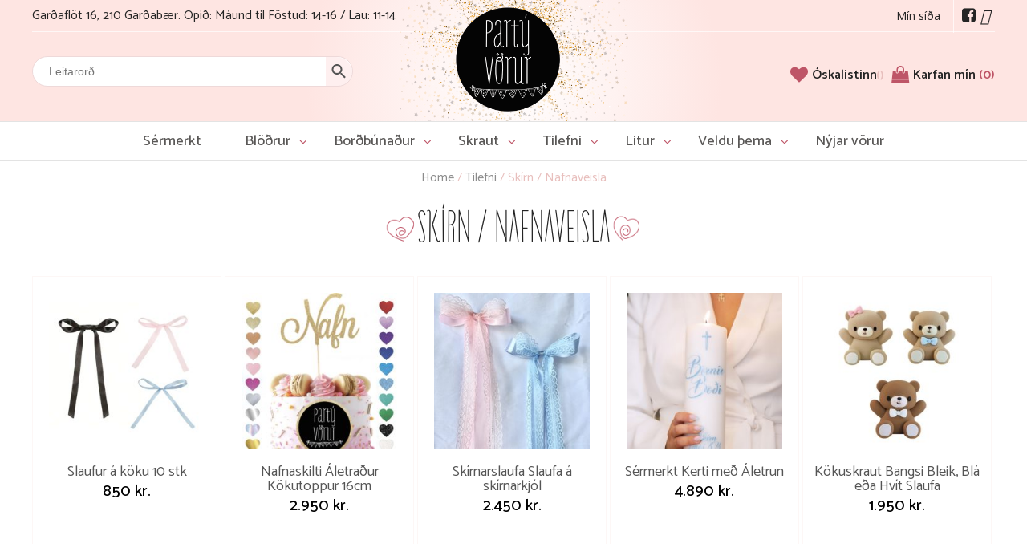

--- FILE ---
content_type: text/html; charset=UTF-8
request_url: https://partyvorur.is/product-category/tilefni/skirn-nafnaveisla/
body_size: 173141
content:
<!DOCTYPE html>
<html lang="en-US">
    <head>

    
        <meta charset="UTF-8" />
        <meta name="description" content="Netverslun sem selur allt sem þarf til þess að halda góða veislu.">
        <!--<script src="https://kit.fontawesome.com/fd9af33f99.js" crossorigin="anonymous"></script>-->
        <!--<script src="/assets/fd9af33f99.js"></script>-->
        <link rel="stylesheet" href="/assets/fonts/font-awesome.min.css">
        <link rel="stylesheet" href="https://partyvorur.is/wp-content/themes/partyvorur/style.css" type="text/css" media="screen" />
        
        <link rel="stylesheet" href="https://partyvorur.is/wp-content/themes/partyvorur/css/fonts/OnlyYouPro.css" type="text/css">
        <link rel="stylesheet" href="https://partyvorur.is/wp-content/themes/partyvorur/css/frame.css?v=01222026080017" type="text/css">
        <link rel="stylesheet" href="https://partyvorur.is/wp-content/themes/partyvorur/css/menu.css?v=01222026080017" type="text/css">
        <link rel="stylesheet" href="https://partyvorur.is/wp-content/themes/partyvorur/css/footer.css?v=01222026080017" type="text/css">
        <link rel="stylesheet" href="https://partyvorur.is/wp-content/themes/partyvorur/css/responsive.css?v=01222026080017" type="text/css">
        
        <meta http-equiv="Content-Type" content="text/html; charset=UTF-8" />
        <meta http-equiv="X-UA-Compatible" content="IE=edge">
        <meta name="viewport" content="width=device-width, initial-scale=1">
        <link rel="author" href="https://partyvorur.is/wp-content/themes/partyvorur/humans.txt" />
        <link rel="pingback" href="https://partyvorur.is/xmlrpc.php" />
        <link rel="profile" href="http://gmpg.org/xfn/11">

        <link rel="stylesheet" href="/assets/swiper-bundle.css">
        <link rel="stylesheet" href="/assets/swiper-bundle.min.css">

        <script src="/assets/swiper-bundle.js"></script>
        <script src="/assets/swiper-bundle.min.js"></script>

        <title>Skírn / Nafnaveisla &#8211; Partývörur</title>
<meta name='robots' content='max-image-preview:large' />
	<style>img:is([sizes="auto" i], [sizes^="auto," i]) { contain-intrinsic-size: 3000px 1500px }</style>
	<script>window._wca = window._wca || [];</script>
<link rel='dns-prefetch' href='//stats.wp.com' />
<link rel='preconnect' href='//i0.wp.com' />
<link rel='preconnect' href='//c0.wp.com' />
<link rel="alternate" type="application/rss+xml" title="Partývörur &raquo; Feed" href="https://partyvorur.is/feed/" />
<link rel="alternate" type="application/rss+xml" title="Partývörur &raquo; Comments Feed" href="https://partyvorur.is/comments/feed/" />
<link rel="alternate" type="application/rss+xml" title="Partývörur &raquo; Skírn / Nafnaveisla Category Feed" href="https://partyvorur.is/product-category/tilefni/skirn-nafnaveisla/feed/" />
<script type="text/javascript">
/* <![CDATA[ */
window._wpemojiSettings = {"baseUrl":"https:\/\/s.w.org\/images\/core\/emoji\/16.0.1\/72x72\/","ext":".png","svgUrl":"https:\/\/s.w.org\/images\/core\/emoji\/16.0.1\/svg\/","svgExt":".svg","source":{"concatemoji":"https:\/\/partyvorur.is\/wp-includes\/js\/wp-emoji-release.min.js?ver=6.8.3"}};
/*! This file is auto-generated */
!function(s,n){var o,i,e;function c(e){try{var t={supportTests:e,timestamp:(new Date).valueOf()};sessionStorage.setItem(o,JSON.stringify(t))}catch(e){}}function p(e,t,n){e.clearRect(0,0,e.canvas.width,e.canvas.height),e.fillText(t,0,0);var t=new Uint32Array(e.getImageData(0,0,e.canvas.width,e.canvas.height).data),a=(e.clearRect(0,0,e.canvas.width,e.canvas.height),e.fillText(n,0,0),new Uint32Array(e.getImageData(0,0,e.canvas.width,e.canvas.height).data));return t.every(function(e,t){return e===a[t]})}function u(e,t){e.clearRect(0,0,e.canvas.width,e.canvas.height),e.fillText(t,0,0);for(var n=e.getImageData(16,16,1,1),a=0;a<n.data.length;a++)if(0!==n.data[a])return!1;return!0}function f(e,t,n,a){switch(t){case"flag":return n(e,"\ud83c\udff3\ufe0f\u200d\u26a7\ufe0f","\ud83c\udff3\ufe0f\u200b\u26a7\ufe0f")?!1:!n(e,"\ud83c\udde8\ud83c\uddf6","\ud83c\udde8\u200b\ud83c\uddf6")&&!n(e,"\ud83c\udff4\udb40\udc67\udb40\udc62\udb40\udc65\udb40\udc6e\udb40\udc67\udb40\udc7f","\ud83c\udff4\u200b\udb40\udc67\u200b\udb40\udc62\u200b\udb40\udc65\u200b\udb40\udc6e\u200b\udb40\udc67\u200b\udb40\udc7f");case"emoji":return!a(e,"\ud83e\udedf")}return!1}function g(e,t,n,a){var r="undefined"!=typeof WorkerGlobalScope&&self instanceof WorkerGlobalScope?new OffscreenCanvas(300,150):s.createElement("canvas"),o=r.getContext("2d",{willReadFrequently:!0}),i=(o.textBaseline="top",o.font="600 32px Arial",{});return e.forEach(function(e){i[e]=t(o,e,n,a)}),i}function t(e){var t=s.createElement("script");t.src=e,t.defer=!0,s.head.appendChild(t)}"undefined"!=typeof Promise&&(o="wpEmojiSettingsSupports",i=["flag","emoji"],n.supports={everything:!0,everythingExceptFlag:!0},e=new Promise(function(e){s.addEventListener("DOMContentLoaded",e,{once:!0})}),new Promise(function(t){var n=function(){try{var e=JSON.parse(sessionStorage.getItem(o));if("object"==typeof e&&"number"==typeof e.timestamp&&(new Date).valueOf()<e.timestamp+604800&&"object"==typeof e.supportTests)return e.supportTests}catch(e){}return null}();if(!n){if("undefined"!=typeof Worker&&"undefined"!=typeof OffscreenCanvas&&"undefined"!=typeof URL&&URL.createObjectURL&&"undefined"!=typeof Blob)try{var e="postMessage("+g.toString()+"("+[JSON.stringify(i),f.toString(),p.toString(),u.toString()].join(",")+"));",a=new Blob([e],{type:"text/javascript"}),r=new Worker(URL.createObjectURL(a),{name:"wpTestEmojiSupports"});return void(r.onmessage=function(e){c(n=e.data),r.terminate(),t(n)})}catch(e){}c(n=g(i,f,p,u))}t(n)}).then(function(e){for(var t in e)n.supports[t]=e[t],n.supports.everything=n.supports.everything&&n.supports[t],"flag"!==t&&(n.supports.everythingExceptFlag=n.supports.everythingExceptFlag&&n.supports[t]);n.supports.everythingExceptFlag=n.supports.everythingExceptFlag&&!n.supports.flag,n.DOMReady=!1,n.readyCallback=function(){n.DOMReady=!0}}).then(function(){return e}).then(function(){var e;n.supports.everything||(n.readyCallback(),(e=n.source||{}).concatemoji?t(e.concatemoji):e.wpemoji&&e.twemoji&&(t(e.twemoji),t(e.wpemoji)))}))}((window,document),window._wpemojiSettings);
/* ]]> */
</script>
<style id='wp-emoji-styles-inline-css' type='text/css'>

	img.wp-smiley, img.emoji {
		display: inline !important;
		border: none !important;
		box-shadow: none !important;
		height: 1em !important;
		width: 1em !important;
		margin: 0 0.07em !important;
		vertical-align: -0.1em !important;
		background: none !important;
		padding: 0 !important;
	}
</style>
<link rel='stylesheet' id='wp-block-library-css' href='https://c0.wp.com/c/6.8.3/wp-includes/css/dist/block-library/style.min.css' type='text/css' media='all' />
<style id='classic-theme-styles-inline-css' type='text/css'>
/*! This file is auto-generated */
.wp-block-button__link{color:#fff;background-color:#32373c;border-radius:9999px;box-shadow:none;text-decoration:none;padding:calc(.667em + 2px) calc(1.333em + 2px);font-size:1.125em}.wp-block-file__button{background:#32373c;color:#fff;text-decoration:none}
</style>
<style id='woo-product-table-product-table-style-inline-css' type='text/css'>
.wp-block-woo-product-table-product-table .wpt-block-notable-placeholder{background-color:#f0f0f0;border:1px dashed #ccc;color:#666;font-size:16px;padding:20px;text-align:center}

</style>
<style id='woo-product-table-tab-product-table-style-inline-css' type='text/css'>
.wpt-block-front-tab .tab-buttons{display:flex;flex-wrap:wrap;gap:5px;list-style:none;margin:0;padding:0}.wpt-block-front-tab .tab-button{background:#f1f1f1;border:1px solid #ccc;border-bottom:none;border-radius:5px 5px 0 0;cursor:pointer;list-style:none;margin-right:0;padding:10px 20px;transition:background .3s,color .3s}.wpt-block-front-tab .tab-button.active-tab{background:#fff;border-bottom:2px solid #fff;color:#333;font-weight:700;padding:9px 19px}.wpt-block-front-tab .tab-content{background:#fff;border:1px solid #ccc;border-radius:0 5px 5px 5px;display:none;padding:20px}.wpt-block-front-tab .tab-content.active-tab{display:block}.wpt-block-front-tab .tab-contents{margin-bottom:30px}.wpt-block-front-tab .tab-inside-post-content,.wpt-block-front-tab .tab-inside-pre-content{font-size:20px}

</style>
<link rel='stylesheet' id='mediaelement-css' href='https://c0.wp.com/c/6.8.3/wp-includes/js/mediaelement/mediaelementplayer-legacy.min.css' type='text/css' media='all' />
<link rel='stylesheet' id='wp-mediaelement-css' href='https://c0.wp.com/c/6.8.3/wp-includes/js/mediaelement/wp-mediaelement.min.css' type='text/css' media='all' />
<style id='jetpack-sharing-buttons-style-inline-css' type='text/css'>
.jetpack-sharing-buttons__services-list{display:flex;flex-direction:row;flex-wrap:wrap;gap:0;list-style-type:none;margin:5px;padding:0}.jetpack-sharing-buttons__services-list.has-small-icon-size{font-size:12px}.jetpack-sharing-buttons__services-list.has-normal-icon-size{font-size:16px}.jetpack-sharing-buttons__services-list.has-large-icon-size{font-size:24px}.jetpack-sharing-buttons__services-list.has-huge-icon-size{font-size:36px}@media print{.jetpack-sharing-buttons__services-list{display:none!important}}.editor-styles-wrapper .wp-block-jetpack-sharing-buttons{gap:0;padding-inline-start:0}ul.jetpack-sharing-buttons__services-list.has-background{padding:1.25em 2.375em}
</style>
<style id='global-styles-inline-css' type='text/css'>
:root{--wp--preset--aspect-ratio--square: 1;--wp--preset--aspect-ratio--4-3: 4/3;--wp--preset--aspect-ratio--3-4: 3/4;--wp--preset--aspect-ratio--3-2: 3/2;--wp--preset--aspect-ratio--2-3: 2/3;--wp--preset--aspect-ratio--16-9: 16/9;--wp--preset--aspect-ratio--9-16: 9/16;--wp--preset--color--black: #000000;--wp--preset--color--cyan-bluish-gray: #abb8c3;--wp--preset--color--white: #ffffff;--wp--preset--color--pale-pink: #f78da7;--wp--preset--color--vivid-red: #cf2e2e;--wp--preset--color--luminous-vivid-orange: #ff6900;--wp--preset--color--luminous-vivid-amber: #fcb900;--wp--preset--color--light-green-cyan: #7bdcb5;--wp--preset--color--vivid-green-cyan: #00d084;--wp--preset--color--pale-cyan-blue: #8ed1fc;--wp--preset--color--vivid-cyan-blue: #0693e3;--wp--preset--color--vivid-purple: #9b51e0;--wp--preset--gradient--vivid-cyan-blue-to-vivid-purple: linear-gradient(135deg,rgba(6,147,227,1) 0%,rgb(155,81,224) 100%);--wp--preset--gradient--light-green-cyan-to-vivid-green-cyan: linear-gradient(135deg,rgb(122,220,180) 0%,rgb(0,208,130) 100%);--wp--preset--gradient--luminous-vivid-amber-to-luminous-vivid-orange: linear-gradient(135deg,rgba(252,185,0,1) 0%,rgba(255,105,0,1) 100%);--wp--preset--gradient--luminous-vivid-orange-to-vivid-red: linear-gradient(135deg,rgba(255,105,0,1) 0%,rgb(207,46,46) 100%);--wp--preset--gradient--very-light-gray-to-cyan-bluish-gray: linear-gradient(135deg,rgb(238,238,238) 0%,rgb(169,184,195) 100%);--wp--preset--gradient--cool-to-warm-spectrum: linear-gradient(135deg,rgb(74,234,220) 0%,rgb(151,120,209) 20%,rgb(207,42,186) 40%,rgb(238,44,130) 60%,rgb(251,105,98) 80%,rgb(254,248,76) 100%);--wp--preset--gradient--blush-light-purple: linear-gradient(135deg,rgb(255,206,236) 0%,rgb(152,150,240) 100%);--wp--preset--gradient--blush-bordeaux: linear-gradient(135deg,rgb(254,205,165) 0%,rgb(254,45,45) 50%,rgb(107,0,62) 100%);--wp--preset--gradient--luminous-dusk: linear-gradient(135deg,rgb(255,203,112) 0%,rgb(199,81,192) 50%,rgb(65,88,208) 100%);--wp--preset--gradient--pale-ocean: linear-gradient(135deg,rgb(255,245,203) 0%,rgb(182,227,212) 50%,rgb(51,167,181) 100%);--wp--preset--gradient--electric-grass: linear-gradient(135deg,rgb(202,248,128) 0%,rgb(113,206,126) 100%);--wp--preset--gradient--midnight: linear-gradient(135deg,rgb(2,3,129) 0%,rgb(40,116,252) 100%);--wp--preset--font-size--small: 13px;--wp--preset--font-size--medium: 20px;--wp--preset--font-size--large: 36px;--wp--preset--font-size--x-large: 42px;--wp--preset--spacing--20: 0.44rem;--wp--preset--spacing--30: 0.67rem;--wp--preset--spacing--40: 1rem;--wp--preset--spacing--50: 1.5rem;--wp--preset--spacing--60: 2.25rem;--wp--preset--spacing--70: 3.38rem;--wp--preset--spacing--80: 5.06rem;--wp--preset--shadow--natural: 6px 6px 9px rgba(0, 0, 0, 0.2);--wp--preset--shadow--deep: 12px 12px 50px rgba(0, 0, 0, 0.4);--wp--preset--shadow--sharp: 6px 6px 0px rgba(0, 0, 0, 0.2);--wp--preset--shadow--outlined: 6px 6px 0px -3px rgba(255, 255, 255, 1), 6px 6px rgba(0, 0, 0, 1);--wp--preset--shadow--crisp: 6px 6px 0px rgba(0, 0, 0, 1);}:where(.is-layout-flex){gap: 0.5em;}:where(.is-layout-grid){gap: 0.5em;}body .is-layout-flex{display: flex;}.is-layout-flex{flex-wrap: wrap;align-items: center;}.is-layout-flex > :is(*, div){margin: 0;}body .is-layout-grid{display: grid;}.is-layout-grid > :is(*, div){margin: 0;}:where(.wp-block-columns.is-layout-flex){gap: 2em;}:where(.wp-block-columns.is-layout-grid){gap: 2em;}:where(.wp-block-post-template.is-layout-flex){gap: 1.25em;}:where(.wp-block-post-template.is-layout-grid){gap: 1.25em;}.has-black-color{color: var(--wp--preset--color--black) !important;}.has-cyan-bluish-gray-color{color: var(--wp--preset--color--cyan-bluish-gray) !important;}.has-white-color{color: var(--wp--preset--color--white) !important;}.has-pale-pink-color{color: var(--wp--preset--color--pale-pink) !important;}.has-vivid-red-color{color: var(--wp--preset--color--vivid-red) !important;}.has-luminous-vivid-orange-color{color: var(--wp--preset--color--luminous-vivid-orange) !important;}.has-luminous-vivid-amber-color{color: var(--wp--preset--color--luminous-vivid-amber) !important;}.has-light-green-cyan-color{color: var(--wp--preset--color--light-green-cyan) !important;}.has-vivid-green-cyan-color{color: var(--wp--preset--color--vivid-green-cyan) !important;}.has-pale-cyan-blue-color{color: var(--wp--preset--color--pale-cyan-blue) !important;}.has-vivid-cyan-blue-color{color: var(--wp--preset--color--vivid-cyan-blue) !important;}.has-vivid-purple-color{color: var(--wp--preset--color--vivid-purple) !important;}.has-black-background-color{background-color: var(--wp--preset--color--black) !important;}.has-cyan-bluish-gray-background-color{background-color: var(--wp--preset--color--cyan-bluish-gray) !important;}.has-white-background-color{background-color: var(--wp--preset--color--white) !important;}.has-pale-pink-background-color{background-color: var(--wp--preset--color--pale-pink) !important;}.has-vivid-red-background-color{background-color: var(--wp--preset--color--vivid-red) !important;}.has-luminous-vivid-orange-background-color{background-color: var(--wp--preset--color--luminous-vivid-orange) !important;}.has-luminous-vivid-amber-background-color{background-color: var(--wp--preset--color--luminous-vivid-amber) !important;}.has-light-green-cyan-background-color{background-color: var(--wp--preset--color--light-green-cyan) !important;}.has-vivid-green-cyan-background-color{background-color: var(--wp--preset--color--vivid-green-cyan) !important;}.has-pale-cyan-blue-background-color{background-color: var(--wp--preset--color--pale-cyan-blue) !important;}.has-vivid-cyan-blue-background-color{background-color: var(--wp--preset--color--vivid-cyan-blue) !important;}.has-vivid-purple-background-color{background-color: var(--wp--preset--color--vivid-purple) !important;}.has-black-border-color{border-color: var(--wp--preset--color--black) !important;}.has-cyan-bluish-gray-border-color{border-color: var(--wp--preset--color--cyan-bluish-gray) !important;}.has-white-border-color{border-color: var(--wp--preset--color--white) !important;}.has-pale-pink-border-color{border-color: var(--wp--preset--color--pale-pink) !important;}.has-vivid-red-border-color{border-color: var(--wp--preset--color--vivid-red) !important;}.has-luminous-vivid-orange-border-color{border-color: var(--wp--preset--color--luminous-vivid-orange) !important;}.has-luminous-vivid-amber-border-color{border-color: var(--wp--preset--color--luminous-vivid-amber) !important;}.has-light-green-cyan-border-color{border-color: var(--wp--preset--color--light-green-cyan) !important;}.has-vivid-green-cyan-border-color{border-color: var(--wp--preset--color--vivid-green-cyan) !important;}.has-pale-cyan-blue-border-color{border-color: var(--wp--preset--color--pale-cyan-blue) !important;}.has-vivid-cyan-blue-border-color{border-color: var(--wp--preset--color--vivid-cyan-blue) !important;}.has-vivid-purple-border-color{border-color: var(--wp--preset--color--vivid-purple) !important;}.has-vivid-cyan-blue-to-vivid-purple-gradient-background{background: var(--wp--preset--gradient--vivid-cyan-blue-to-vivid-purple) !important;}.has-light-green-cyan-to-vivid-green-cyan-gradient-background{background: var(--wp--preset--gradient--light-green-cyan-to-vivid-green-cyan) !important;}.has-luminous-vivid-amber-to-luminous-vivid-orange-gradient-background{background: var(--wp--preset--gradient--luminous-vivid-amber-to-luminous-vivid-orange) !important;}.has-luminous-vivid-orange-to-vivid-red-gradient-background{background: var(--wp--preset--gradient--luminous-vivid-orange-to-vivid-red) !important;}.has-very-light-gray-to-cyan-bluish-gray-gradient-background{background: var(--wp--preset--gradient--very-light-gray-to-cyan-bluish-gray) !important;}.has-cool-to-warm-spectrum-gradient-background{background: var(--wp--preset--gradient--cool-to-warm-spectrum) !important;}.has-blush-light-purple-gradient-background{background: var(--wp--preset--gradient--blush-light-purple) !important;}.has-blush-bordeaux-gradient-background{background: var(--wp--preset--gradient--blush-bordeaux) !important;}.has-luminous-dusk-gradient-background{background: var(--wp--preset--gradient--luminous-dusk) !important;}.has-pale-ocean-gradient-background{background: var(--wp--preset--gradient--pale-ocean) !important;}.has-electric-grass-gradient-background{background: var(--wp--preset--gradient--electric-grass) !important;}.has-midnight-gradient-background{background: var(--wp--preset--gradient--midnight) !important;}.has-small-font-size{font-size: var(--wp--preset--font-size--small) !important;}.has-medium-font-size{font-size: var(--wp--preset--font-size--medium) !important;}.has-large-font-size{font-size: var(--wp--preset--font-size--large) !important;}.has-x-large-font-size{font-size: var(--wp--preset--font-size--x-large) !important;}
:where(.wp-block-post-template.is-layout-flex){gap: 1.25em;}:where(.wp-block-post-template.is-layout-grid){gap: 1.25em;}
:where(.wp-block-columns.is-layout-flex){gap: 2em;}:where(.wp-block-columns.is-layout-grid){gap: 2em;}
:root :where(.wp-block-pullquote){font-size: 1.5em;line-height: 1.6;}
</style>
<link rel='stylesheet' id='contact-form-7-css' href='https://partyvorur.is/wp-content/plugins/contact-form-7/includes/css/styles.css?ver=6.1.1' type='text/css' media='all' />
<link rel='stylesheet' id='woocommerce-layout-css' href='https://c0.wp.com/p/woocommerce/10.1.1/assets/css/woocommerce-layout.css' type='text/css' media='all' />
<style id='woocommerce-layout-inline-css' type='text/css'>

	.infinite-scroll .woocommerce-pagination {
		display: none;
	}
</style>
<link rel='stylesheet' id='woocommerce-smallscreen-css' href='https://c0.wp.com/p/woocommerce/10.1.1/assets/css/woocommerce-smallscreen.css' type='text/css' media='only screen and (max-width: 768px)' />
<link rel='stylesheet' id='woocommerce-general-css' href='https://c0.wp.com/p/woocommerce/10.1.1/assets/css/woocommerce.css' type='text/css' media='all' />
<style id='woocommerce-inline-inline-css' type='text/css'>
.woocommerce form .form-row .required { visibility: visible; }
</style>
<link rel='stylesheet' id='fpf_front-css' href='https://partyvorur.is/wp-content/plugins/flexible-product-fields/assets/css/front.min.css?ver=2.9.6.69' type='text/css' media='all' />
<link rel='stylesheet' id='aws-style-css' href='https://partyvorur.is/wp-content/plugins/advanced-woo-search/assets/css/common.min.css?ver=3.42' type='text/css' media='all' />
<link rel='stylesheet' id='yith_wccl_frontend-css' href='https://partyvorur.is/wp-content/plugins/yith-woocommerce-color-label-variations-premium/assets/css/yith-wccl.css?ver=3.12.0' type='text/css' media='all' />
<style id='yith_wccl_frontend-inline-css' type='text/css'>
:root{
	--yith-wccl-tooltip-colors_background: #448a85;
	--yith-wccl-tooltip-colors_text-color: #ffffff;
	--yith-wccl-form-colors_border: #ffffff;
	--yith-wccl-form-colors_accent: #448a85;
	--yith-wccl-form-colors-accent-hover: rgba(68,138,133,0.4);
	--yith-wccl-customization-color-swatches-size: 25px;
	--yith-wccl-customization-color-swatches-border-radius: 25px;
	--yith-wccl-customization-option-border-radius: 25px;
}
</style>
<link rel='stylesheet' id='brands-styles-css' href='https://c0.wp.com/p/woocommerce/10.1.1/assets/css/brands.css' type='text/css' media='all' />
<link rel='preload' as='font' type='font/woff2' crossorigin='anonymous' id='tinvwl-webfont-font-css' href='https://partyvorur.is/wp-content/plugins/ti-woocommerce-wishlist/assets/fonts/tinvwl-webfont.woff2?ver=xu2uyi'  media='all' />
<link rel='stylesheet' id='tinvwl-webfont-css' href='https://partyvorur.is/wp-content/plugins/ti-woocommerce-wishlist/assets/css/webfont.min.css?ver=2.10.0' type='text/css' media='all' />
<link rel='stylesheet' id='tinvwl-css' href='https://partyvorur.is/wp-content/plugins/ti-woocommerce-wishlist/assets/css/public.min.css?ver=2.10.0' type='text/css' media='all' />
<link rel='stylesheet' id='wqpmb-style-css' href='https://partyvorur.is/wp-content/plugins/wc-quantity-plus-minus-button/assets/css/style.css?ver=1.0.0' type='text/css' media='all' />
<link rel='stylesheet' id='wpt-fontello-css' href='https://partyvorur.is/wp-content/plugins/woo-product-table/assets/fontello/css/wptfontelo.css?ver=5.0.5.0' type='text/css' media='all' />
<link rel='stylesheet' id='animate-css' href='https://partyvorur.is/wp-content/plugins/woo-product-table/assets/fontello/css/animation.css?ver=5.0.5.0' type='text/css' media='all' />
<link rel='stylesheet' id='wpt-universal-css' href='https://partyvorur.is/wp-content/plugins/woo-product-table/assets/css/universal.css?ver=5.0.5.0' type='text/css' media='all' />
<link rel='stylesheet' id='select2-css' href='https://c0.wp.com/p/woocommerce/10.1.1/assets/css/select2.css' type='text/css' media='all' />
<script type="text/template" id="tmpl-variation-template">
	<div class="woocommerce-variation-description">{{{ data.variation.variation_description }}}</div>
	<div class="woocommerce-variation-price">{{{ data.variation.price_html }}}</div>
	<div class="woocommerce-variation-availability">{{{ data.variation.availability_html }}}</div>
</script>
<script type="text/template" id="tmpl-unavailable-variation-template">
	<p role="alert">Sorry, this product is unavailable. Please choose a different combination.</p>
</script>
<script type="text/javascript" src="https://c0.wp.com/c/6.8.3/wp-includes/js/jquery/jquery.min.js" id="jquery-core-js"></script>
<script type="text/javascript" src="https://c0.wp.com/c/6.8.3/wp-includes/js/jquery/jquery-migrate.min.js" id="jquery-migrate-js"></script>
<script type="text/javascript" src="https://c0.wp.com/p/woocommerce/10.1.1/assets/js/jquery-blockui/jquery.blockUI.min.js" id="jquery-blockui-js" data-wp-strategy="defer"></script>
<script type="text/javascript" id="wc-add-to-cart-js-extra">
/* <![CDATA[ */
var wc_add_to_cart_params = {"ajax_url":"\/wp-admin\/admin-ajax.php","wc_ajax_url":"\/?wc-ajax=%%endpoint%%","i18n_view_cart":"View cart","cart_url":"https:\/\/partyvorur.is\/cart\/","is_cart":"","cart_redirect_after_add":"no"};
/* ]]> */
</script>
<script type="text/javascript" src="https://c0.wp.com/p/woocommerce/10.1.1/assets/js/frontend/add-to-cart.min.js" id="wc-add-to-cart-js" defer="defer" data-wp-strategy="defer"></script>
<script type="text/javascript" src="https://c0.wp.com/p/woocommerce/10.1.1/assets/js/js-cookie/js.cookie.min.js" id="js-cookie-js" data-wp-strategy="defer"></script>
<script type="text/javascript" id="woocommerce-js-extra">
/* <![CDATA[ */
var woocommerce_params = {"ajax_url":"\/wp-admin\/admin-ajax.php","wc_ajax_url":"\/?wc-ajax=%%endpoint%%","i18n_password_show":"Show password","i18n_password_hide":"Hide password"};
/* ]]> */
</script>
<script type="text/javascript" src="https://c0.wp.com/p/woocommerce/10.1.1/assets/js/frontend/woocommerce.min.js" id="woocommerce-js" defer="defer" data-wp-strategy="defer"></script>
<script type="text/javascript" src="https://c0.wp.com/c/6.8.3/wp-includes/js/underscore.min.js" id="underscore-js"></script>
<script type="text/javascript" id="wp-util-js-extra">
/* <![CDATA[ */
var _wpUtilSettings = {"ajax":{"url":"\/wp-admin\/admin-ajax.php"}};
/* ]]> */
</script>
<script type="text/javascript" src="https://c0.wp.com/c/6.8.3/wp-includes/js/wp-util.min.js" id="wp-util-js"></script>
<script type="text/javascript" src="https://stats.wp.com/s-202604.js" id="woocommerce-analytics-js" defer="defer" data-wp-strategy="defer"></script>
<link rel="https://api.w.org/" href="https://partyvorur.is/wp-json/" /><link rel="alternate" title="JSON" type="application/json" href="https://partyvorur.is/wp-json/wp/v2/product_cat/222" /><link rel="EditURI" type="application/rsd+xml" title="RSD" href="https://partyvorur.is/xmlrpc.php?rsd" />
<meta name="generator" content="WordPress 6.8.3" />
<meta name="generator" content="WooCommerce 10.1.1" />
	<style>img#wpstats{display:none}</style>
			<noscript><style>.woocommerce-product-gallery{ opacity: 1 !important; }</style></noscript>
	<link rel="icon" href="https://i0.wp.com/partyvorur.is/wp-content/uploads/2020/07/cropped-partyvorur_fav.png?fit=32%2C32&#038;ssl=1" sizes="32x32" />
<link rel="icon" href="https://i0.wp.com/partyvorur.is/wp-content/uploads/2020/07/cropped-partyvorur_fav.png?fit=192%2C192&#038;ssl=1" sizes="192x192" />
<link rel="apple-touch-icon" href="https://i0.wp.com/partyvorur.is/wp-content/uploads/2020/07/cropped-partyvorur_fav.png?fit=180%2C180&#038;ssl=1" />
<meta name="msapplication-TileImage" content="https://i0.wp.com/partyvorur.is/wp-content/uploads/2020/07/cropped-partyvorur_fav.png?fit=270%2C270&#038;ssl=1" />
		<style type="text/css" id="wp-custom-css">
			section#content .aws-container {
    border: 1px solid #b3b3b3 !important;
}

section#content .aws-container .aws-search-form {
	height:unset;
}
body.page-id-43693 h1.main__header {
    text-align: center;
}
body.page-id-43693 section#content {
    margin-bottom: 18vh;
}

.aukamobile li.leitaricon {
    display: block !important;
    clear: both;
    width: 100%;
    margin: unset !important;
}
.aukamobile li.leitaricon a {
    right: 0;
    float: right;
    margin-top: 1em;
    margin-right: -5px;
}
.lysingasidu {
	display: none
}		</style>
		
        
        <link rel="stylesheet" href="https://partyvorur.is/wp-content/themes/partyvorur/assets/woocommerce.css?v=01222026080017" type="text/css">

    
    </head>
    
    <body class="archive tax-product_cat term-skirn-nafnaveisla term-222 wp-theme-partyvorur theme-partyvorur woocommerce woocommerce-page woocommerce-no-js wpt_device_desktop wpt_table_body wpt-body-Product_Table tinvwl-theme-style" data-template="base.twig">
		<a class="skip-link screen-reader-text" href="#content">Skip to content</a>
        <div id="mySidenav" class="sidenav">
            <a href="javascript:void(0)" class="closebtn" onclick="closeNav()">&times;</a>
            <ul> 
                <li>
                    <a class="foreldri" href="/product-category/sermerkt/">Sérmerkt</a>  
                </li>
                <li>
                    <a class="foreldri" href="/product-category/blodrur/">Blöðrur</a> 
                    <span class="arrow" onclick="toggleDropdown(this)">&#9662;</span>
                    <ul class="subitems" style="display: none;">
                                                <li><a href="/product-category/alblodrur/">Álblöðrur</a></li>
                                                <li><a href="/product-category/aukahlutir/">Aukahlutir</a></li>
                                                <li><a href="/product-category/blodrulengjur-blodrubogar/">Blöðruskreytingar</a></li>
                                                <li><a href="/product-category/blodruvendir/">Blöðruvendir</a></li>
                                                <li><a href="/product-category/blodrur30cm/">Latex Blöðrur</a></li>
                                                <li><a href="/product-category/ljosablodrur-og-risa-blodrur/">Ljósablöðrur og Risa Blöðrur</a></li>
                                                <li><a href="/product-category/tolustafir-og-bokstafir/">Tölustafir og Bókstafir</a></li>
                                            </ul>
                </li>
                <li>
                    <a class="foreldri" href="/product-category/bordbunadur/">Borðbúnaður</a> 
                    <span class="arrow" onclick="toggleDropdown(this)">&#9662;</span>
                    <ul class="subitems" style="display: none;">
                                                <li><a href="/product-category/kokubakkar/">Bakkar Form og Pokar</a></li>
                                                <li><a href="/product-category/bordskraut/">Borðskraut Borðmerking</a></li>
                                                <li><a href="/product-category/diskar/">Diskar</a></li>
                                                <li><a href="/product-category/dukar-bordmerkingar/">Dúkar og Borðrenningar</a></li>
                                                <li><a href="/product-category/glos/">Glös</a></li>
                                                <li><a href="/product-category/kerti-hnifapor/">Kerti / Hnífapör</a></li>
                                                <li><a href="/product-category/ror/">Rör</a></li>
                                                <li><a href="/product-category/serviettur/">Servíettur</a></li>
                                            </ul>
                </li>
                <li>
                    <a class="foreldri" href="/product-category/skraut/">Skraut</a>
                    <span class="arrow" onclick="toggleDropdown(this)">&#9662;</span>
                    <ul class="subitems" style="display: none;">
                                                <li><a href="/product-category/bakgrunnar-leikmunir-props/">Bakgrunnar / Leikmunir</a></li>
                                                <li><a href="/product-category/bordskraut-confetti-rosablod/">Borðskraut / Confetti</a></li>
                                                <li><a href="/product-category/buningar-og-fylgihlutir/">Búningar og Kórónur</a></li>
                                                <li><a href="/product-category/rosablod/">Gerfiblóm og Rósablöð</a></li>
                                                <li><a href="/product-category/kokutoppar-kokuskraut/">Kökuskraut og Kökutoppar</a></li>
                                                <li><a href="/product-category/lysing-led/">Ljós / LED</a></li>
                                                <li><a href="/product-category/sermerkt/">Sérmerkt og Persónugert</a></li>
                                                <li><a href="/product-category/slaufur-bordar/">Slaufur og Borðar</a></li>
                                                <li><a href="/product-category/veggskraut-loftskraut/">Veggskraut / Loftskraut</a></li>
                                            </ul>
                </li>
                <li>
                    <a class="foreldri" href="#">Tilefni</a>
                    <span class="arrow" onclick="toggleDropdown(this)">&#9662;</span>
                    <ul class="subitems" style="display: none;">
                                                <li><a href="/product-category/afmaeli-fullordins/">Afmæli Fullorðins</a></li>
                                                <li><a href="/product-category/brudkaup/">Brúðkaup</a></li>
                                                <li><a href="/product-category/barnaafmaeli/">Barnaafmæli</a></li>
                                                <li><a href="/product-category/valentinusar/">Valentínusar</a></li>
                                                <li><a href="/product-category/halloween/">Halloween</a></li>
                                                <li><a href="/product-category/aramot/">Áramót</a></li>
                                                <li><a href="/product-category/jol/">Jól</a></li>
                                                <li><a href="/product-category/gaesun-steggjun/">Gæsun / Steggjun</a></li>
                                                <li><a href="/product-category/utskrift/">Útskrift</a></li>
                                                <li><a href="/product-category/skirn-nafnaveisla/">Skírn / Nafnaveisla</a></li>
                                                <li><a href="/product-category/ferming/">Ferming</a></li>
                                                <li><a href="/product-category/baby-shower/">Baby Shower / Kynjaveisla</a></li>
                                                <li><a href="/product-category/leikir-og-led/">Party</a></li>
                                            </ul>
                </li>
                <li class="mobile-litur">
                    <a class="foreldri" href="#">Veldu lit</a>
                    <span class="arrow" onclick="toggleDropdown(this)">&#9662;</span>
                    <ul class="subitems" style="display: none;">
                        <li><a href="/product-category/rose-gold" title="Rose Gold" data-text="Rose Gold" data-color="#B76E79"><span style="background:#B76E79;"></span> Rose Gold</a></li>
                        <li><a href="/product-category/gull" title="Gull" data-text="Gull" data-color="#D4AF37"><span style="background:#D4AF37;"></span> Gull</a></li>
                        <li><a href="/product-category/silfur" title="Silfur"><span style="background:#C0C0C0;"></span> Silfur</a></li>
                        <li><a href="/product-category/svart" title="Svart"><span style="background:#000;"></span> Svart</a></li>
                        <li><a href="/product-category/ljosbleikt" title="Ljósbleikt"><span style="background:#FFB6C1;"></span> Ljósbleikt</a></li>
                        <li><a href="/product-category/ljosblatt" title="Ljósblátt"><span style="background:#ADD8E6;"></span>Ljósblátt</a></li>
                        <li><a href="/product-category/ferskjulitad" title="Ferskjulitað"><span style="background:#FFE5B4;"></span> Ferskjulitað</a></li>
                        <li><a href="/product-category/hvitt" title="Hvítt"><span style="background:#fff;"></span> Hvítt</a></li>
                        <li><a href="/product-category/dokkblatt" title="Dökkblátt"><span style="background:#00008B;"></span> Dökkblátt</a></li>
                        <li><a href="/product-category/dokkbleikt" title="Dökkbleikt"><span style="background:#e75480;"></span> Dökkbleikt</a></li>
                        <li><a href="/product-category/fjolublatt" title="Fjólublátt"><span style="background:#800080;"></span> Fjólublátt</a></li>
                        <li><a href="/product-category/turkis" title="Turkis"><span style="background:#b57281;"></span> Turkis</a></li>
                        <li><a href="/product-category/graent" title="Grænt"><span style="background:#00FF00;"></span> Grænt</a></li>
                        <li><a href="/product-category/mintugraent" title="Mintugrænt"><span style="background:#98ff98;"></span> Mintugrænt</a></li> 
                        <li><a href="/product-category/rautt" title="Rautt"><span style="background:#FF0000;"></span> Rautt</a></li>
                        <li><a href="/product-category/gult-appelsinugult" title="Gult / Appelsínugult"><span style="background:#FF7F00;"></span> Gult / Appelsínugult</a></li> 
                        <li><a href="/product-category/brunt" title="Brúnt / Burgundy"><span style="background:#964B00;"></span> Brúnt / Burgundy</a></li>
                    </ul>
                </li>
                <li>
                    <a class="foreldri" href="#">Veldu þema</a>
                    <span class="arrow" onclick="toggleDropdown(this)">&#9662;</span>
                    <ul class="subitems" style="display: none;">
                                                <li><a href="/product-category/mexico-fiesta/">Marglitt og Mexíkóskt</a></li>
                                                <li><a href="/product-category/superheroes-ofurhetjur/">Ofurhetjur</a></li>
                                                <li><a href="/product-category/prinsessur/">Prinsessur</a></li>
                                                <li><a href="/product-category/flamingo/">Sumar Flamingo</a></li>
                                                <li><a href="/product-category/island/">Ísland og Íþróttir</a></li>
                                                <li><a href="/product-category/mermaids-hafmeyjur/">Hafmeyjur Mermaids</a></li>
                                                <li><a href="/product-category/party/">Disco Party</a></li>
                                                <li><a href="/product-category/construction-vinnuvelar/">Bílar og Trukkar</a></li>
                                                <li><a href="/product-category/einhyrningar-unicorn/">Unicorn Einhyrningar</a></li>
                                                <li><a href="/product-category/bangsar/">Bangsar</a></li>
                                                <li><a href="/product-category/dyrin-sveitabaerinn/">Dýrin Okkar</a></li>
                                                <li><a href="/product-category/frozen/">Frozen</a></li>
                                                <li><a href="/product-category/gameon/">Tölvuleikir / Game On</a></li>
                                                <li><a href="/product-category/sjoraeningja/">Sjóræningjar</a></li>
                                            </ul>
                </li>
                <li><a class="foreldri" href="/product-category/nyjar-vorur/">Nýjar vörur</a></li>
<!--
                <li><a class="foreldri" href="/product-category/fondur/">Föndur</a></li>
                <li><a class="foreldri" href="/product-category/gerviblom/">Gerviblóm</a></li>
                <li><a  class="foreldri"href="/product-category/gjafavara/">Gjafavara</a></li>
                <li>
                    <a class="foreldri" href="/product-category/skraut/">Skraut</a>
                    <ul>
                                                <li><a href="/product-category/bakgrunnar-leikmunir-props/">Bakgrunnar / Leikmunir (16)</a></li>
                                                <li><a href="/product-category/bordskraut-confetti-rosablod/">Borðskraut / Confetti (50)</a></li>
                                                <li><a href="/product-category/buningar-og-fylgihlutir/">Búningar og Kórónur (54)</a></li>
                                                <li><a href="/product-category/rosablod/">Gerfiblóm og Rósablöð (36)</a></li>
                                                <li><a href="/product-category/kokutoppar-kokuskraut/">Kökuskraut og Kökutoppar (60)</a></li>
                                                <li><a href="/product-category/lysing-led/">Ljós / LED (21)</a></li>
                                                <li><a href="/product-category/sermerkt/">Sérmerkt og Persónugert (34)</a></li>
                                                <li><a href="/product-category/slaufur-bordar/">Slaufur og Borðar (45)</a></li>
                                                <li><a href="/product-category/veggskraut-loftskraut/">Veggskraut / Loftskraut (80)</a></li>
                                            </ul>
                </li>
-->
                	<ul class="aukamenu">
			<li class=" menu-item menu-item-type-post_type menu-item-object-page menu-item-25265">
			<a target="" href="https://partyvorur.is/my-account/">Mín síða</a>
		</li>
		</ul>
                        <li><a class="menu-item cart-contents" href="https://partyvorur.is/cart/" title="Karfan mín"><i class="fa fa-shopping-bag"></i> 

	           </a></li>
         <a target="" href="/cart/">Karfan</a></li>
            </ul>
        </div>
		<header class="header" >
			                
            <div class="wrapper">
                <a href="javascript:void(0)" id="menuToggle">
                    <span></span>
                    <span></span>
                    <span></span>
                </a>
                <div class="valmyndin fl">
                    <div class="topbar">
                        <div class="auglysing">
                            Garðaflöt 16, 210 Garðabær. Opið: Máund til Föstud: 14-16 / Lau: 11-14
                        </div>
                    </div>
                    <div class="leit">
                        <div class="aws-container" data-url="/?wc-ajax=aws_action" data-siteurl="https://partyvorur.is" data-lang="" data-show-loader="true" data-show-more="true" data-show-page="true" data-ajax-search="true" data-show-clear="true" data-mobile-screen="false" data-use-analytics="false" data-min-chars="2" data-buttons-order="2" data-timeout="300" data-is-mobile="false" data-page-id="222" data-tax="product_cat" ><form class="aws-search-form" action="https://partyvorur.is/" method="get" role="search" ><div class="aws-wrapper"><label class="aws-search-label" for="6971d91132734">Leitarorð...</label><input type="search" name="s" id="6971d91132734" value="" class="aws-search-field" placeholder="Leitarorð..." autocomplete="off" /><input type="hidden" name="post_type" value="product"><input type="hidden" name="type_aws" value="true"><div class="aws-search-clear"><span>×</span></div><div class="aws-loader"></div></div><div class="aws-search-btn aws-form-btn"><span class="aws-search-btn_icon"><svg focusable="false" xmlns="http://www.w3.org/2000/svg" viewBox="0 0 24 24" width="24px"><path d="M15.5 14h-.79l-.28-.27C15.41 12.59 16 11.11 16 9.5 16 5.91 13.09 3 9.5 3S3 5.91 3 9.5 5.91 16 9.5 16c1.61 0 3.09-.59 4.23-1.57l.27.28v.79l5 4.99L20.49 19l-4.99-5zm-6 0C7.01 14 5 11.99 5 9.5S7.01 5 9.5 5 14 7.01 14 9.5 11.99 14 9.5 14z"></path></svg></span></div></form></div>
                    </div>
                </div><div class="confetiback">
                    <h1 class="hdr-logo">
                        <a class="hdr-logo-link" href="https://partyvorur.is" rel="home">Partývörur</a>
                    </h1>
                </div><div class="valmyndin fr">
                    <div class="topbar">
                        <ul class="social">
                            <li><a href="https://www.facebook.com/Partyvorur/" target="_blank"><i class="fa fa-facebook-square" aria-hidden="true"></i></a></li>
                            <li><a href="https://www.instagram.com/partyvorur/" target="_blank"><i class="fab fa-instagram"></i></a></li>
                        </ul>
                        	<ul class="aukamenu">
			<li class=" menu-item menu-item-type-post_type menu-item-object-page menu-item-25265">
			<a target="" href="https://partyvorur.is/my-account/">Mín síða</a>
		</li>
		</ul>
                    </div>
                    <ul class="auka">
                                <li><a class="menu-item cart-contents" href="https://partyvorur.is/cart/" title="Karfan mín"><i class="fa fa-shopping-bag"></i> 
            Karfan mín <span>(0)</span></a></li>
    
                        <li><a href="/wishlist/"><i class="fa fa-heart"></i> <a href="https://partyvorur.is/wishlist/"
   name="oskalistinn" aria-label="Óskalistinn"
   class="wishlist_products_counter   wishlist-counter-with-products">
	<span class="wishlist_products_counter_text">Óskalistinn</span>
			<span class="wishlist_products_counter_number"></span>
	</a>
</a></li>
                    </ul>
                </div>
                <ul class="aukamobile">
                            <li><a class="menu-item cart-contents" href="https://partyvorur.is/cart/" title="Karfan mín"><i class="fa fa-shopping-bag"></i> 

	           </a></li>
        
                    <li><a href="/wishlist/"><i class="fa fa-heart"></i> <a href="https://partyvorur.is/wishlist/"
   name="oskalistinn" aria-label="Óskalistinn"
   class="wishlist_products_counter   wishlist-counter-with-products">
	<span class="wishlist_products_counter_text">Óskalistinn</span>
			<span class="wishlist_products_counter_number"></span>
	</a>
</a></li>
                    <li class="leitaricon"><a href="/leita/"><i class="fa fa-search"></i></a></li>
                </ul>
            </div>
            
            <nav id="nav-main" class="nav-main" role="navigation">
                <div class="wrapper">
                    <a class="smalllogo" href="https://partyvorur.is" rel="home">Partývörur</a>
                    	<ul class="adalmenu">
        <li class="menu-item"><a href="/product-category/sermerkt/">Sérmerkt</a></li>
        <li class="menu-item menu-item-has-children" data-open="dd_blodrur"><a href="#">Blöðrur</a></li>
        <li class="menu-item menu-item-has-children" data-open="dd_bordbunadur"><a href="#">Borðbúnaður</a></li>
        <li class="menu-item menu-item-has-children" data-open="dd_skraut"><a href="#">Skraut</a></li>
        <!--<li class="menu-item menu-item-has-children vorumenu" data-open="dd_vorur"><a href="#">Vörur</a></li>-->
        <li class="menu-item menu-item-has-children" data-open="dd_tilefni"><a href="#">Tilefni</a></li>
        <li class="menu-item menu-item-has-children" data-open="dd_lit"><a href="#">Litur</a></li>
        <li class="menu-item menu-item-has-children" data-open="dd_thema"><a href="#">Veldu þema</a></li>
			<li class=" menu-item menu-item-type-taxonomy menu-item-object-product_cat menu-item-25951">
			<a target="" href="https://partyvorur.is/product-category/nyjar-vorur/">Nýjar vörur</a>
		</li>
		</ul>
                    <ul class="auka">
                                <li><a class="menu-item cart-contents" href="https://partyvorur.is/cart/" title="Karfan mín"><i class="fa fa-shopping-bag"></i> 

	           </a></li>
        
                        <li><a href="/wishlist/"><i class="fa fa-heart"></i> <a href="https://partyvorur.is/wishlist/"
   name="oskalistinn" aria-label="Óskalistinn"
   class="wishlist_products_counter   wishlist-counter-with-products">
	<span class="wishlist_products_counter_text">Óskalistinn</span>
			<span class="wishlist_products_counter_number"></span>
	</a>
</a></li>
                    </ul>
                </div>
            </nav>
            
            <div class="dropdown" id="dd_vorur">
                <div class="wrapper">
                    <div class="menu">
                        <ul>
                            <li class="hassub">
                                <a href="/product-category/blodrur/" data-text="Blöðrur" data-img="">Blöðrur</a>
                                <ul class="submenu">
                                                                        <li><a href="/product-category/alblodrur/">Álblöðrur</a></li>
                                                                        <li><a href="/product-category/aukahlutir/">Aukahlutir</a></li>
                                                                        <li><a href="/product-category/blodrulengjur-blodrubogar/">Blöðruskreytingar</a></li>
                                                                        <li><a href="/product-category/blodruvendir/">Blöðruvendir</a></li>
                                                                        <li><a href="/product-category/blodrur30cm/">Latex Blöðrur</a></li>
                                                                        <li><a href="/product-category/ljosablodrur-og-risa-blodrur/">Ljósablöðrur og Risa Blöðrur</a></li>
                                                                        <li><a href="/product-category/tolustafir-og-bokstafir/">Tölustafir og Bókstafir</a></li>
                                                                    </ul>
                            </li>
                            <li class="hassub">
                                <a href="/product-category/bordbunadur/" data-text="Dásamlegt úrval af borðbúnaði sem er alls ekki hefðbundinn eða venjulegur!" data-img="">Borðbúnaður</a>
                                <ul class="submenu">
                                                                        <li><a href="/product-category/kokubakkar/">Bakkar Form og Pokar</a></li>
                                                                        <li><a href="/product-category/bordskraut/">Borðskraut Borðmerking</a></li>
                                                                        <li><a href="/product-category/diskar/">Diskar</a></li>
                                                                        <li><a href="/product-category/dukar-bordmerkingar/">Dúkar og Borðrenningar</a></li>
                                                                        <li><a href="/product-category/glos/">Glös</a></li>
                                                                        <li><a href="/product-category/kerti-hnifapor/">Kerti / Hnífapör</a></li>
                                                                        <li><a href="/product-category/ror/">Rör</a></li>
                                                                        <li><a href="/product-category/serviettur/">Servíettur</a></li>
                                                                    </ul>
                            </li>
                            
                            <li class="hassub">
                                <a href="/product-category/skraut/" data-text="Skraut" data-img="">Skraut</a>
                                <ul class="submenu">
                                                                        <li><a href="/product-category/bakgrunnar-leikmunir-props/">Bakgrunnar / Leikmunir</a></li>
                                                                        <li><a href="/product-category/bordskraut-confetti-rosablod/">Borðskraut / Confetti</a></li>
                                                                        <li><a href="/product-category/buningar-og-fylgihlutir/">Búningar og Kórónur</a></li>
                                                                        <li><a href="/product-category/rosablod/">Gerfiblóm og Rósablöð</a></li>
                                                                        <li><a href="/product-category/kokutoppar-kokuskraut/">Kökuskraut og Kökutoppar</a></li>
                                                                        <li><a href="/product-category/lysing-led/">Ljós / LED</a></li>
                                                                        <li><a href="/product-category/sermerkt/">Sérmerkt og Persónugert</a></li>
                                                                        <li><a href="/product-category/slaufur-bordar/">Slaufur og Borðar</a></li>
                                                                        <li><a href="/product-category/veggskraut-loftskraut/">Veggskraut / Loftskraut</a></li>
                                                                    </ul>
                            </li>
                            
                            
                            
                        </ul>
                    </div>
                    <div class="info">
                        <div class="menu">
                            <ul>
                                <li><a href="/product-category/fondur/" data-text="Föndur" data-img="">Föndur</a></li>
                                <li><a href="/product-category/gerviblom/" data-text="Gerviblóm" data-img="">Gerviblóm</a></li>
                                <li><a href="/product-category/gjafavara/" data-text="Gerviblóm" data-img="">Gjafavara</a></li>
                            </ul>
                        </div>
                    </div>
                </div>
            </div>
            
            <div class="dropdown" id="dd_tilefni">
                <div class="wrapper">
                    <div class="threfaldurmenu">
                        <ul>
                                                        <li class="afmaeli-fullordins"><a href="/product-category/afmaeli-fullordins" data-text="Afmæli Fullorðins">Afmæli Fullorðins</a></li>
                                                        <li class="brudkaup"><a href="/product-category/brudkaup" data-text="Brúðkaup">Brúðkaup</a></li>
                                                        <li class="barnaafmaeli"><a href="/product-category/barnaafmaeli" data-text="Barnaafmæli">Barnaafmæli</a></li>
                                                        <li class="valentinusar"><a href="/product-category/valentinusar" data-text="Valentínusar">Valentínusar</a></li>
                                                        <li class="halloween"><a href="/product-category/halloween" data-text="Halloween">Halloween</a></li>
                                                        <li class="aramot"><a href="/product-category/aramot" data-text="Áramót">Áramót</a></li>
                                                        <li class="jol"><a href="/product-category/jol" data-text="Jól">Jól</a></li>
                                                        <li class="gaesun-steggjun"><a href="/product-category/gaesun-steggjun" data-text="Gæsun / Steggjun">Gæsun / Steggjun</a></li>
                                                        <li class="utskrift"><a href="/product-category/utskrift" data-text="Útskrift">Útskrift</a></li>
                                                        <li class="skirn-nafnaveisla"><a href="/product-category/skirn-nafnaveisla" data-text="Skírn / Nafnaveisla">Skírn / Nafnaveisla</a></li>
                                                        <li class="ferming"><a href="/product-category/ferming" data-text="Ferming">Ferming</a></li>
                                                        <li class="baby-shower"><a href="/product-category/baby-shower" data-text="Baby Shower / Kynjaveisla">Baby Shower / Kynjaveisla</a></li>
                                                        <li class="leikir-og-led"><a href="/product-category/leikir-og-led" data-text="Party">Party</a></li>
                                                    </ul>
                    </div>
                </div>
            </div>   
            <div class="dropdown simple" id="dd_blodrur">
                <div class="wrapper simple-wrapper">
                    <div class="simplemenu">
                        <ul>
                                                        <li class="alblodrur"><a href="/product-category/alblodrur" data-text="Álblöðrur">Álblöðrur</a></li>
                                                        <li class="blodrur30cm"><a href="/product-category/blodrur30cm" data-text="Latex Blöðrur">Latex Blöðrur</a></li>
                                                        <li class="tolustafir-og-bokstafir"><a href="/product-category/tolustafir-og-bokstafir" data-text="Tölustafir og Bókstafir">Tölustafir og Bókstafir</a></li>
                                                        <li class="aukahlutir"><a href="/product-category/aukahlutir" data-text="Aukahlutir">Aukahlutir</a></li>
                                                        <li class="blodruvendir"><a href="/product-category/blodruvendir" data-text="Blöðruvendir">Blöðruvendir</a></li>
                                                        <li class="ljosablodrur-og-risa-blodrur"><a href="/product-category/ljosablodrur-og-risa-blodrur" data-text="Ljósablöðrur og Risa Blöðrur">Ljósablöðrur og Risa Blöðrur</a></li>
                                                        <li class="blodrulengjur-blodrubogar"><a href="/product-category/blodrulengjur-blodrubogar" data-text="Blöðruskreytingar">Blöðruskreytingar</a></li>
                                                    </ul>
                    </div>
                </div>
            </div>  
            <div class="dropdown simple" id="dd_bordbunadur">
                <div class="wrapper simple-wrapper">
                    <div class="simplemenu">
                        <ul>
                                                        <li class="diskar"><a href="/product-category/diskar" data-text="Diskar">Diskar</a></li>
                                                        <li class="glos"><a href="/product-category/glos" data-text="Glös">Glös</a></li>
                                                        <li class="ror"><a href="/product-category/ror" data-text="Rör">Rör</a></li>
                                                        <li class="dukar-bordmerkingar"><a href="/product-category/dukar-bordmerkingar" data-text="Dúkar og Borðrenningar">Dúkar og Borðrenningar</a></li>
                                                        <li class="kerti-hnifapor"><a href="/product-category/kerti-hnifapor" data-text="Kerti / Hnífapör">Kerti / Hnífapör</a></li>
                                                        <li class="serviettur"><a href="/product-category/serviettur" data-text="Servíettur">Servíettur</a></li>
                                                        <li class="kokubakkar"><a href="/product-category/kokubakkar" data-text="Bakkar Form og Pokar">Bakkar Form og Pokar</a></li>
                                                        <li class="bordskraut"><a href="/product-category/bordskraut" data-text="Borðskraut Borðmerking">Borðskraut Borðmerking</a></li>
                                                    </ul>
                    </div>
                </div>
            </div>    
            <div class="dropdown simple" id="dd_skraut">
                <div class="wrapper simple-wrapper">
                    <div class="simplemenu">
                        <ul>
                                                        <li class="bordskraut-confetti-rosablod"><a href="/product-category/bordskraut-confetti-rosablod" data-text="Borðskraut / Confetti">Borðskraut / Confetti</a></li>
                                                        <li class="lysing-led"><a href="/product-category/lysing-led" data-text="Ljós / LED">Ljós / LED</a></li>
                                                        <li class="veggskraut-loftskraut"><a href="/product-category/veggskraut-loftskraut" data-text="Veggskraut / Loftskraut">Veggskraut / Loftskraut</a></li>
                                                        <li class="bakgrunnar-leikmunir-props"><a href="/product-category/bakgrunnar-leikmunir-props" data-text="Bakgrunnar / Leikmunir">Bakgrunnar / Leikmunir</a></li>
                                                        <li class="sermerkt"><a href="/product-category/sermerkt" data-text="Sérmerkt og Persónugert">Sérmerkt og Persónugert</a></li>
                                                        <li class="kokutoppar-kokuskraut"><a href="/product-category/kokutoppar-kokuskraut" data-text="Kökuskraut og Kökutoppar">Kökuskraut og Kökutoppar</a></li>
                                                        <li class="buningar-og-fylgihlutir"><a href="/product-category/buningar-og-fylgihlutir" data-text="Búningar og Kórónur">Búningar og Kórónur</a></li>
                                                        <li class="rosablod"><a href="/product-category/rosablod" data-text="Gerfiblóm og Rósablöð">Gerfiblóm og Rósablöð</a></li>
                                                        <li class="slaufur-bordar"><a href="/product-category/slaufur-bordar" data-text="Slaufur og Borðar">Slaufur og Borðar</a></li>
                                                    </ul>
                    </div>
                </div>
            </div>  
            <div class="dropdown" id="dd_lit">
                <div class="wrapper">
                    <div class="threfaldurmenu">
                        <ul>
                            <li><a href="/product-category/rose-gold" title="Rose Gold" data-text="Rose Gold" data-color="#B76E79"><span style="background:#B76E79;"></span> Rose Gold</a></li>
                            <li><a href="/product-category/gull" title="Gull" data-text="Gull" data-color="#D4AF37"><span style="background:#D4AF37;"></span> Gull</a></li>
                            <li><a href="/product-category/silfur" title="Silfur"><span style="background:#C0C0C0;"></span> Silfur</a></li>
                            <li><a href="/product-category/svart" title="Svart"><span style="background:#000;"></span> Svart</a></li>
                            <li><a href="/product-category/ljosbleikt" title="Ljósbleikt"><span style="background:#FFB6C1;"></span> Ljósbleikt</a></li>
                            <li><a href="/product-category/ljosblatt" title="Ljósblátt"><span style="background:#ADD8E6;"></span>Ljósblátt</a></li>
                            <li><a href="/product-category/ferskjulitad" title="Ferskjulitað"><span style="background:#FFE5B4;"></span> Ferskjulitað</a></li>
                            <li><a href="/product-category/hvitt" title="Hvítt"><span style="background:#fff;"></span> Hvítt</a></li>
                            <li><a href="/product-category/dokkblatt" title="Dökkblátt"><span style="background:#00008B;"></span> Dökkblátt</a></li>
                            <li><a href="/product-category/dokkbleikt" title="Dökkbleikt"><span style="background:#e75480;"></span> Dökkbleikt</a></li>
                            <li><a href="/product-category/fjolublatt" title="Fjólublátt"><span style="background:#800080;"></span> Fjólublátt</a></li>
                            <li><a href="/product-category/turkis" title="Turkis"><span style="background:#b57281;"></span> Turkis</a></li>
                            <li><a href="/product-category/graent" title="Grænt"><span style="background:#00FF00;"></span> Grænt</a></li>
                            <li><a href="/product-category/mintugraent" title="Mintugrænt"><span style="background:#98ff98;"></span> Mintugrænt</a></li> 
                            <li><a href="/product-category/rautt" title="Rautt"><span style="background:#FF0000;"></span> Rautt</a></li>
                            <li><a href="/product-category/gult-appelsinugult" title="Gult / Appelsínugult"><span style="background:#FF7F00;"></span> Gult / Appelsínugult</a></li> 
                            <li><a href="/product-category/brunt" title="Brúnt / Burgundy"><span style="background:#964B00;"></span> Brúnt / Burgundy</a></li>
                        </ul>
                    </div>
                </div>
            </div>          
            <div class="dropdown" id="dd_thema">
                <div class="wrapper">
                    <div class="threfaldurmenu">
                        <ul>
                                                        <li class="mexico-fiesta"><a href="/product-category/mexico-fiesta"  data-text="Marglitt og Mexíkóskt">Marglitt og Mexíkóskt</a></li>
                                                        <li class="superheroes-ofurhetjur"><a href="/product-category/superheroes-ofurhetjur"  data-text="Ofurhetjur">Ofurhetjur</a></li>
                                                        <li class="prinsessur"><a href="/product-category/prinsessur"  data-text="Prinsessur">Prinsessur</a></li>
                                                        <li class="flamingo"><a href="/product-category/flamingo"  data-text="Sumar Flamingo">Sumar Flamingo</a></li>
                                                        <li class="island"><a href="/product-category/island"  data-text="Ísland og Íþróttir">Ísland og Íþróttir</a></li>
                                                        <li class="mermaids-hafmeyjur"><a href="/product-category/mermaids-hafmeyjur"  data-text="Hafmeyjur Mermaids">Hafmeyjur Mermaids</a></li>
                                                        <li class="party"><a href="/product-category/party"  data-text="Disco Party">Disco Party</a></li>
                                                        <li class="construction-vinnuvelar"><a href="/product-category/construction-vinnuvelar"  data-text="Bílar og Trukkar">Bílar og Trukkar</a></li>
                                                        <li class="einhyrningar-unicorn"><a href="/product-category/einhyrningar-unicorn"  data-text="Unicorn Einhyrningar">Unicorn Einhyrningar</a></li>
                                                        <li class="bangsar"><a href="/product-category/bangsar"  data-text="Bangsar">Bangsar</a></li>
                                                        <li class="dyrin-sveitabaerinn"><a href="/product-category/dyrin-sveitabaerinn"  data-text="Dýrin Okkar">Dýrin Okkar</a></li>
                                                        <li class="frozen"><a href="/product-category/frozen"  data-text="Frozen">Frozen</a></li>
                                                        <li class="gameon"><a href="/product-category/gameon"  data-text="Tölvuleikir / Game On">Tölvuleikir / Game On</a></li>
                                                        <li class="sjoraeningja"><a href="/product-category/sjoraeningja"  data-text="Sjóræningjar">Sjóræningjar</a></li>
                                                    </ul>
                    </div>
                </div>
            </div> 
					</header>
        <div class="overlay"></div>
		<section id="content" role="main" class="content-wrapper">
			            			<div class="wrapper ">
                <h1><span>Skírn / Nafnaveisla</span></h1>                				    
    <div id="primary" class="content-area"><main id="main" class="site-main" role="main"><nav class="woocommerce-breadcrumb" aria-label="Breadcrumb"><a href="https://partyvorur.is">Home</a>&nbsp;&#47;&nbsp;<a href="https://partyvorur.is/product-category/tilefni/">Tilefni</a>&nbsp;&#47;&nbsp;Skírn / Nafnaveisla</nav>
    <div class="loop">
                    <div class="swiper-slide entry post-55887 product type-product status-publish has-post-thumbnail product_cat-baby-shower product_cat-barnaafmaeli product_cat-fondur product_cat-ljosblatt product_cat-ljosbleikt product_cat-nyjar-vorur product_cat-skirn-nafnaveisla product_cat-slaufur-bordar product_cat-svart product_tag-kokuslaufur product_tag-slaufa-a-koku product_tag-slaufa-a-krans product_tag-slaufa-a-pakka pa_litur-hvtt pa_litur-ljsbltt pa_litur-ljsbleikt pa_litur-ljosbrunn pa_litur-svart first instock shipping-taxable purchasable product-type-variable">
    
    <div class="media">
                     <div class="media-figure">
                <a href="https://partyvorur.is/product/slaufur-a-koku-10-stk/">
                    <img src="https://partyvorur.is/wp-content/uploads/2026/01/49b9bdc910710167865b55af1623c5bf-250x250-c-default.jpg" />
                 </a>
            </div>
                <div class="media-content">
                                        <h3 class="entry-title"><a href="https://partyvorur.is/product/slaufur-a-koku-10-stk/">Slaufur á köku 10 stk</a></h3>
                        
	<span class="price"><span class="woocommerce-Price-amount amount"><bdi>850&nbsp;<span class="woocommerce-Price-currencySymbol">kr.</span></bdi></span></span>
            <div class="splitter h10"></div>
            
        </div>
    </div>
</div>                    <div class="swiper-slide entry post-55887 product type-product status-publish has-post-thumbnail product_cat-baby-shower product_cat-barnaafmaeli product_cat-fondur product_cat-ljosblatt product_cat-ljosbleikt product_cat-nyjar-vorur product_cat-skirn-nafnaveisla product_cat-slaufur-bordar product_cat-svart product_tag-kokuslaufur product_tag-slaufa-a-koku product_tag-slaufa-a-krans product_tag-slaufa-a-pakka pa_litur-hvtt pa_litur-ljsbltt pa_litur-ljsbleikt pa_litur-ljosbrunn pa_litur-svart  instock shipping-taxable purchasable product-type-variable">
    
    <div class="media">
                     <div class="media-figure">
                <a href="https://partyvorur.is/product/personugert-nafnaskilti-nafn-a-koku/">
                    <img src="https://partyvorur.is/wp-content/uploads/2026/01/1f5919332317dededfe3df89c62567a5-250x250-c-default.jpg" />
                 </a>
            </div>
                <div class="media-content">
                                        <h3 class="entry-title"><a href="https://partyvorur.is/product/personugert-nafnaskilti-nafn-a-koku/">Nafnaskilti Áletraður Kökutoppur 16cm</a></h3>
                        
	<span class="price"><span class="woocommerce-Price-amount amount"><bdi>2.950&nbsp;<span class="woocommerce-Price-currencySymbol">kr.</span></bdi></span></span>
            <div class="splitter h10"></div>
            
        </div>
    </div>
</div>                    <div class="swiper-slide entry post-55887 product type-product status-publish has-post-thumbnail product_cat-baby-shower product_cat-barnaafmaeli product_cat-fondur product_cat-ljosblatt product_cat-ljosbleikt product_cat-nyjar-vorur product_cat-skirn-nafnaveisla product_cat-slaufur-bordar product_cat-svart product_tag-kokuslaufur product_tag-slaufa-a-koku product_tag-slaufa-a-krans product_tag-slaufa-a-pakka pa_litur-hvtt pa_litur-ljsbltt pa_litur-ljsbleikt pa_litur-ljosbrunn pa_litur-svart  instock shipping-taxable purchasable product-type-variable">
    
    <div class="media">
                     <div class="media-figure">
                <a href="https://partyvorur.is/product/skirnarslaufa-ljosbleik-eda-ljosbla/">
                    <img src="https://partyvorur.is/wp-content/uploads/2026/01/8be84466bf6909b08f320d48fc6094e3-250x250-c-default.jpg" />
                 </a>
            </div>
                <div class="media-content">
                                        <h3 class="entry-title"><a href="https://partyvorur.is/product/skirnarslaufa-ljosbleik-eda-ljosbla/">Skírnarslaufa Slaufa á skírnarkjól</a></h3>
                        
	<span class="price"><span class="woocommerce-Price-amount amount"><bdi>2.450&nbsp;<span class="woocommerce-Price-currencySymbol">kr.</span></bdi></span></span>
            <div class="splitter h10"></div>
            
        </div>
    </div>
</div>                    <div class="swiper-slide entry post-55887 product type-product status-publish has-post-thumbnail product_cat-baby-shower product_cat-barnaafmaeli product_cat-fondur product_cat-ljosblatt product_cat-ljosbleikt product_cat-nyjar-vorur product_cat-skirn-nafnaveisla product_cat-slaufur-bordar product_cat-svart product_tag-kokuslaufur product_tag-slaufa-a-koku product_tag-slaufa-a-krans product_tag-slaufa-a-pakka pa_litur-hvtt pa_litur-ljsbltt pa_litur-ljsbleikt pa_litur-ljosbrunn pa_litur-svart last instock shipping-taxable purchasable product-type-variable">
    
    <div class="media">
                     <div class="media-figure">
                <a href="https://partyvorur.is/product/aletrud-kerti/">
                    <img src="https://partyvorur.is/wp-content/uploads/2026/01/ba77afc5c43238a347ae660daec116a7-250x250-c-default.jpg" />
                 </a>
            </div>
                <div class="media-content">
                                        <h3 class="entry-title"><a href="https://partyvorur.is/product/aletrud-kerti/">Sérmerkt Kerti með Áletrun</a></h3>
                        
	<span class="price"><span class="woocommerce-Price-amount amount"><bdi>4.890&nbsp;<span class="woocommerce-Price-currencySymbol">kr.</span></bdi></span></span>
            <div class="splitter h10"></div>
            
        </div>
    </div>
</div>                    <div class="swiper-slide entry post-55887 product type-product status-publish has-post-thumbnail product_cat-baby-shower product_cat-barnaafmaeli product_cat-fondur product_cat-ljosblatt product_cat-ljosbleikt product_cat-nyjar-vorur product_cat-skirn-nafnaveisla product_cat-slaufur-bordar product_cat-svart product_tag-kokuslaufur product_tag-slaufa-a-koku product_tag-slaufa-a-krans product_tag-slaufa-a-pakka pa_litur-hvtt pa_litur-ljsbltt pa_litur-ljsbleikt pa_litur-ljosbrunn pa_litur-svart first instock shipping-taxable purchasable product-type-variable">
    
    <div class="media">
                     <div class="media-figure">
                <a href="https://partyvorur.is/product/kokuskraut-bangsi-bleik-eda-bla-slaufa/">
                    <img src="https://partyvorur.is/wp-content/uploads/2026/01/1f7653dcfbcf52fa5cd65504cbe43934-250x250-c-default.jpg" />
                 </a>
            </div>
                <div class="media-content">
                                        <h3 class="entry-title"><a href="https://partyvorur.is/product/kokuskraut-bangsi-bleik-eda-bla-slaufa/">Kökuskraut Bangsi Bleik, Blá  eða Hvít Slaufa</a></h3>
                        
	<span class="price"><span class="woocommerce-Price-amount amount"><bdi>1.950&nbsp;<span class="woocommerce-Price-currencySymbol">kr.</span></bdi></span></span>
            <div class="splitter h10"></div>
            
        </div>
    </div>
</div>                    <div class="swiper-slide entry post-55887 product type-product status-publish has-post-thumbnail product_cat-baby-shower product_cat-barnaafmaeli product_cat-fondur product_cat-ljosblatt product_cat-ljosbleikt product_cat-nyjar-vorur product_cat-skirn-nafnaveisla product_cat-slaufur-bordar product_cat-svart product_tag-kokuslaufur product_tag-slaufa-a-koku product_tag-slaufa-a-krans product_tag-slaufa-a-pakka pa_litur-hvtt pa_litur-ljsbltt pa_litur-ljsbleikt pa_litur-ljosbrunn pa_litur-svart  instock shipping-taxable purchasable product-type-variable">
    
    <div class="media">
                     <div class="media-figure">
                <a href="https://partyvorur.is/product/slaufur-bleikar-10stk/">
                    <img src="https://partyvorur.is/wp-content/uploads/2026/01/c47f077a9f624203b784bc03f6fd6d7e-250x250-c-default.jpg" />
                 </a>
            </div>
                <div class="media-content">
                                        <h3 class="entry-title"><a href="https://partyvorur.is/product/slaufur-bleikar-10stk/">Slaufur Bleikar 10stk</a></h3>
                        
	<span class="price"><span class="woocommerce-Price-amount amount" aria-hidden="true"><bdi>550&nbsp;<span class="woocommerce-Price-currencySymbol">kr.</span></bdi></span> <span aria-hidden="true">&ndash;</span> <span class="woocommerce-Price-amount amount" aria-hidden="true"><bdi>850&nbsp;<span class="woocommerce-Price-currencySymbol">kr.</span></bdi></span><span class="screen-reader-text">Price range: 550&nbsp;kr. through 850&nbsp;kr.</span></span>
            <div class="splitter h10"></div>
            
        </div>
    </div>
</div>                    <div class="swiper-slide entry post-55887 product type-product status-publish has-post-thumbnail product_cat-baby-shower product_cat-barnaafmaeli product_cat-fondur product_cat-ljosblatt product_cat-ljosbleikt product_cat-nyjar-vorur product_cat-skirn-nafnaveisla product_cat-slaufur-bordar product_cat-svart product_tag-kokuslaufur product_tag-slaufa-a-koku product_tag-slaufa-a-krans product_tag-slaufa-a-pakka pa_litur-hvtt pa_litur-ljsbltt pa_litur-ljsbleikt pa_litur-ljosbrunn pa_litur-svart  instock shipping-taxable purchasable product-type-variable">
    
    <div class="media">
                     <div class="media-figure">
                <a href="https://partyvorur.is/product/gerviblom-rosaknupar-ljosbleikir-20stk/">
                    <img src="https://partyvorur.is/wp-content/uploads/2026/01/e123b151f805deb7e481d0f18b9b8055-250x250-c-default.jpg" />
                 </a>
            </div>
                <div class="media-content">
                                        <h3 class="entry-title"><a href="https://partyvorur.is/product/gerviblom-rosaknupar-ljosbleikir-20stk/">Gerviblóm Ljósbleikt Blómaknúpar 20stk</a></h3>
                        
	<span class="price"><span class="woocommerce-Price-amount amount"><bdi>590&nbsp;<span class="woocommerce-Price-currencySymbol">kr.</span></bdi></span></span>
            <div class="splitter h10"></div>
            
        </div>
    </div>
</div>                    <div class="swiper-slide entry post-55887 product type-product status-publish has-post-thumbnail product_cat-baby-shower product_cat-barnaafmaeli product_cat-fondur product_cat-ljosblatt product_cat-ljosbleikt product_cat-nyjar-vorur product_cat-skirn-nafnaveisla product_cat-slaufur-bordar product_cat-svart product_tag-kokuslaufur product_tag-slaufa-a-koku product_tag-slaufa-a-krans product_tag-slaufa-a-pakka pa_litur-hvtt pa_litur-ljsbltt pa_litur-ljsbleikt pa_litur-ljosbrunn pa_litur-svart last instock shipping-taxable purchasable product-type-variable">
    
    <div class="media">
                     <div class="media-figure">
                <a href="https://partyvorur.is/product/gerviblom-rosaknupar-ljosblair-20stk/">
                    <img src="https://partyvorur.is/wp-content/uploads/2026/01/34f5f25b953cf9d05f358d382f3d4f08-250x250-c-default.webp" />
                 </a>
            </div>
                <div class="media-content">
                                        <h3 class="entry-title"><a href="https://partyvorur.is/product/gerviblom-rosaknupar-ljosblair-20stk/">Gerviblóm Rósaknúpar Ljósbláir 20stk</a></h3>
                        
	<span class="price"><span class="woocommerce-Price-amount amount"><bdi>590&nbsp;<span class="woocommerce-Price-currencySymbol">kr.</span></bdi></span></span>
            <div class="splitter h10"></div>
            
        </div>
    </div>
</div>                    <div class="swiper-slide entry post-55887 product type-product status-publish has-post-thumbnail product_cat-baby-shower product_cat-barnaafmaeli product_cat-fondur product_cat-ljosblatt product_cat-ljosbleikt product_cat-nyjar-vorur product_cat-skirn-nafnaveisla product_cat-slaufur-bordar product_cat-svart product_tag-kokuslaufur product_tag-slaufa-a-koku product_tag-slaufa-a-krans product_tag-slaufa-a-pakka pa_litur-hvtt pa_litur-ljsbltt pa_litur-ljsbleikt pa_litur-ljosbrunn pa_litur-svart first instock shipping-taxable purchasable product-type-variable">
    
    <div class="media">
                     <div class="media-figure">
                <a href="https://partyvorur.is/product/klemmur-med-hjarta/">
                    <img src="https://partyvorur.is/wp-content/uploads/2026/01/6c16bc0150a298eaaf9eafc56839ec11-250x250-c-default.webp" />
                 </a>
            </div>
                <div class="media-content">
                                        <h3 class="entry-title"><a href="https://partyvorur.is/product/klemmur-med-hjarta/">Klemmur litlar með hvítu hjarta 24stk</a></h3>
                        
	<span class="price"><span class="woocommerce-Price-amount amount"><bdi>590&nbsp;<span class="woocommerce-Price-currencySymbol">kr.</span></bdi></span></span>
            <div class="splitter h10"></div>
            
        </div>
    </div>
</div>                    <div class="swiper-slide entry post-55887 product type-product status-publish has-post-thumbnail product_cat-baby-shower product_cat-barnaafmaeli product_cat-fondur product_cat-ljosblatt product_cat-ljosbleikt product_cat-nyjar-vorur product_cat-skirn-nafnaveisla product_cat-slaufur-bordar product_cat-svart product_tag-kokuslaufur product_tag-slaufa-a-koku product_tag-slaufa-a-krans product_tag-slaufa-a-pakka pa_litur-hvtt pa_litur-ljsbltt pa_litur-ljsbleikt pa_litur-ljosbrunn pa_litur-svart  instock shipping-taxable purchasable product-type-variable">
    
    <div class="media">
                     <div class="media-figure">
                <a href="https://partyvorur.is/product/bordrenningur-ljosbleikur-med-steinum-10m/">
                    <img src="https://partyvorur.is/wp-content/uploads/2026/01/d241faef0939d14124cfcdf1d9b67afc-250x250-c-default.jpg" />
                 </a>
            </div>
                <div class="media-content">
                                        <h3 class="entry-title"><a href="https://partyvorur.is/product/bordrenningur-ljosbleikur-med-steinum-10m/">Borðrenningur Ljósbleikur með Steinum 10m</a></h3>
                        
	<span class="price"><span class="woocommerce-Price-amount amount"><bdi>1.990&nbsp;<span class="woocommerce-Price-currencySymbol">kr.</span></bdi></span></span>
            <div class="splitter h10"></div>
            
        </div>
    </div>
</div>                    <div class="swiper-slide entry post-55887 product type-product status-publish has-post-thumbnail product_cat-baby-shower product_cat-barnaafmaeli product_cat-fondur product_cat-ljosblatt product_cat-ljosbleikt product_cat-nyjar-vorur product_cat-skirn-nafnaveisla product_cat-slaufur-bordar product_cat-svart product_tag-kokuslaufur product_tag-slaufa-a-koku product_tag-slaufa-a-krans product_tag-slaufa-a-pakka pa_litur-hvtt pa_litur-ljsbltt pa_litur-ljsbleikt pa_litur-ljosbrunn pa_litur-svart  instock shipping-taxable purchasable product-type-variable">
    
    <div class="media">
                     <div class="media-figure">
                <a href="https://partyvorur.is/product/bordrenningur-tjull-rulla-med-steinum-10m/">
                    <img src="https://partyvorur.is/wp-content/uploads/2026/01/8cb955a3ee2001234824a090faabba7e-250x250-c-default.jpg" />
                 </a>
            </div>
                <div class="media-content">
                                        <h3 class="entry-title"><a href="https://partyvorur.is/product/bordrenningur-tjull-rulla-med-steinum-10m/">Borðrenningur Tjull Rúlla með Steinum 10m</a></h3>
                        
	<span class="price"><span class="woocommerce-Price-amount amount"><bdi>1.990&nbsp;<span class="woocommerce-Price-currencySymbol">kr.</span></bdi></span></span>
            <div class="splitter h10"></div>
            
        </div>
    </div>
</div>                    <div class="swiper-slide entry post-55887 product type-product status-publish has-post-thumbnail product_cat-baby-shower product_cat-barnaafmaeli product_cat-fondur product_cat-ljosblatt product_cat-ljosbleikt product_cat-nyjar-vorur product_cat-skirn-nafnaveisla product_cat-slaufur-bordar product_cat-svart product_tag-kokuslaufur product_tag-slaufa-a-koku product_tag-slaufa-a-krans product_tag-slaufa-a-pakka pa_litur-hvtt pa_litur-ljsbltt pa_litur-ljsbleikt pa_litur-ljosbrunn pa_litur-svart last instock shipping-taxable purchasable product-type-variable">
    
    <div class="media">
                     <div class="media-figure">
                <a href="https://partyvorur.is/product/bordskraut-blom-ljosbla-50stk/">
                    <img src="https://partyvorur.is/wp-content/uploads/2026/01/a95d81740cbbe5ab092580676a1cb57e-250x250-c-default.png" />
                 </a>
            </div>
                <div class="media-content">
                                        <h3 class="entry-title"><a href="https://partyvorur.is/product/bordskraut-blom-ljosbla-50stk/">Silkiblóm Ljósblá 50stk</a></h3>
                        
	<span class="price"><span class="woocommerce-Price-amount amount"><bdi>890&nbsp;<span class="woocommerce-Price-currencySymbol">kr.</span></bdi></span></span>
            <div class="splitter h10"></div>
            
        </div>
    </div>
</div>                    <div class="swiper-slide entry post-55887 product type-product status-publish has-post-thumbnail product_cat-baby-shower product_cat-barnaafmaeli product_cat-fondur product_cat-ljosblatt product_cat-ljosbleikt product_cat-nyjar-vorur product_cat-skirn-nafnaveisla product_cat-slaufur-bordar product_cat-svart product_tag-kokuslaufur product_tag-slaufa-a-koku product_tag-slaufa-a-krans product_tag-slaufa-a-pakka pa_litur-hvtt pa_litur-ljsbltt pa_litur-ljsbleikt pa_litur-ljosbrunn pa_litur-svart first instock shipping-taxable purchasable product-type-variable">
    
    <div class="media">
                     <div class="media-figure">
                <a href="https://partyvorur.is/product/bordskraut-blom-ljosbleik-50stk/">
                    <img src="https://partyvorur.is/wp-content/uploads/2026/01/aada0540cdf7b87b399917b16f4b4619-250x250-c-default.webp" />
                 </a>
            </div>
                <div class="media-content">
                                        <h3 class="entry-title"><a href="https://partyvorur.is/product/bordskraut-blom-ljosbleik-50stk/">Silkiblóm Ljósbleik 50stk</a></h3>
                        
	<span class="price"><span class="woocommerce-Price-amount amount"><bdi>890&nbsp;<span class="woocommerce-Price-currencySymbol">kr.</span></bdi></span></span>
            <div class="splitter h10"></div>
            
        </div>
    </div>
</div>                    <div class="swiper-slide entry post-55887 product type-product status-publish has-post-thumbnail product_cat-baby-shower product_cat-barnaafmaeli product_cat-fondur product_cat-ljosblatt product_cat-ljosbleikt product_cat-nyjar-vorur product_cat-skirn-nafnaveisla product_cat-slaufur-bordar product_cat-svart product_tag-kokuslaufur product_tag-slaufa-a-koku product_tag-slaufa-a-krans product_tag-slaufa-a-pakka pa_litur-hvtt pa_litur-ljsbltt pa_litur-ljsbleikt pa_litur-ljosbrunn pa_litur-svart  instock shipping-taxable purchasable product-type-variable">
    
    <div class="media">
                     <div class="media-figure">
                <a href="https://partyvorur.is/product/kortakassi-1stk/">
                    <img src="https://partyvorur.is/wp-content/uploads/nc/8/IMG_4925-250x250-c-default.jpg" />
                 </a>
            </div>
                <div class="media-content">
                                        <h3 class="entry-title"><a href="https://partyvorur.is/product/kortakassi-1stk/">Kortakassi Hvítur Merktur Kort</a></h3>
                        
	<span class="price"><span class="woocommerce-Price-amount amount" aria-hidden="true"><bdi>2.250&nbsp;<span class="woocommerce-Price-currencySymbol">kr.</span></bdi></span> <span aria-hidden="true">&ndash;</span> <span class="woocommerce-Price-amount amount" aria-hidden="true"><bdi>2.980&nbsp;<span class="woocommerce-Price-currencySymbol">kr.</span></bdi></span><span class="screen-reader-text">Price range: 2.250&nbsp;kr. through 2.980&nbsp;kr.</span></span>
            <div class="splitter h10"></div>
            
        </div>
    </div>
</div>                    <div class="swiper-slide entry post-55887 product type-product status-publish has-post-thumbnail product_cat-baby-shower product_cat-barnaafmaeli product_cat-fondur product_cat-ljosblatt product_cat-ljosbleikt product_cat-nyjar-vorur product_cat-skirn-nafnaveisla product_cat-slaufur-bordar product_cat-svart product_tag-kokuslaufur product_tag-slaufa-a-koku product_tag-slaufa-a-krans product_tag-slaufa-a-pakka pa_litur-hvtt pa_litur-ljsbltt pa_litur-ljsbleikt pa_litur-ljosbrunn pa_litur-svart  instock shipping-taxable purchasable product-type-variable">
    
    <div class="media">
                     <div class="media-figure">
                <a href="https://partyvorur.is/product/gestabok-fermingin-min/">
                    <img src="https://partyvorur.is/wp-content/uploads/2026/01/92a795f5ecc2cc7fa794e744f50d6b60-250x250-c-default.jpg" />
                 </a>
            </div>
                <div class="media-content">
                                        <h3 class="entry-title"><a href="https://partyvorur.is/product/gestabok-fermingin-min/">Gestabók Hvít -Hægt að velja lit á letri- 21,5 x 21,5cm</a></h3>
                        
	<span class="price"><span class="woocommerce-Price-amount amount"><bdi>4.850&nbsp;<span class="woocommerce-Price-currencySymbol">kr.</span></bdi></span></span>
            <div class="splitter h10"></div>
            
        </div>
    </div>
</div>                    <div class="swiper-slide entry post-55887 product type-product status-publish has-post-thumbnail product_cat-baby-shower product_cat-barnaafmaeli product_cat-fondur product_cat-ljosblatt product_cat-ljosbleikt product_cat-nyjar-vorur product_cat-skirn-nafnaveisla product_cat-slaufur-bordar product_cat-svart product_tag-kokuslaufur product_tag-slaufa-a-koku product_tag-slaufa-a-krans product_tag-slaufa-a-pakka pa_litur-hvtt pa_litur-ljsbltt pa_litur-ljsbleikt pa_litur-ljosbrunn pa_litur-svart last instock shipping-taxable purchasable product-type-variable">
    
    <div class="media">
                     <div class="media-figure">
                <a href="https://partyvorur.is/product/skirnarkerti-2024/">
                    <img src="https://partyvorur.is/wp-content/uploads/2026/01/ca83e4db114edf1428c474b7745fad83-250x250-c-default.jpg" />
                 </a>
            </div>
                <div class="media-content">
                                        <h3 class="entry-title"><a href="https://partyvorur.is/product/skirnarkerti-2024/">Skírnarkerti 2025</a></h3>
                        
	<span class="price"><span class="woocommerce-Price-amount amount"><bdi>2.850&nbsp;<span class="woocommerce-Price-currencySymbol">kr.</span></bdi></span></span>
            <div class="splitter h10"></div>
            
        </div>
    </div>
</div>                    <div class="swiper-slide entry post-55887 product type-product status-publish has-post-thumbnail product_cat-baby-shower product_cat-barnaafmaeli product_cat-fondur product_cat-ljosblatt product_cat-ljosbleikt product_cat-nyjar-vorur product_cat-skirn-nafnaveisla product_cat-slaufur-bordar product_cat-svart product_tag-kokuslaufur product_tag-slaufa-a-koku product_tag-slaufa-a-krans product_tag-slaufa-a-pakka pa_litur-hvtt pa_litur-ljsbltt pa_litur-ljsbleikt pa_litur-ljosbrunn pa_litur-svart first instock shipping-taxable purchasable product-type-variable">
    
    <div class="media">
                     <div class="media-figure">
                <a href="https://partyvorur.is/product/rosir-6stk/">
                    <img src="https://partyvorur.is/wp-content/uploads/2026/01/34c8cfcdbca6bad58013b69a064ad40a-250x250-c-default.jpg" />
                 </a>
            </div>
                <div class="media-content">
                                        <h3 class="entry-title"><a href="https://partyvorur.is/product/rosir-6stk/">Gerviblóm Blómabúnt 6stk</a></h3>
                        
	<span class="price"><span class="woocommerce-Price-amount amount"><bdi>950&nbsp;<span class="woocommerce-Price-currencySymbol">kr.</span></bdi></span></span>
            <div class="splitter h10"></div>
            
        </div>
    </div>
</div>                    <div class="swiper-slide entry post-55887 product type-product status-publish has-post-thumbnail product_cat-baby-shower product_cat-barnaafmaeli product_cat-fondur product_cat-ljosblatt product_cat-ljosbleikt product_cat-nyjar-vorur product_cat-skirn-nafnaveisla product_cat-slaufur-bordar product_cat-svart product_tag-kokuslaufur product_tag-slaufa-a-koku product_tag-slaufa-a-krans product_tag-slaufa-a-pakka pa_litur-hvtt pa_litur-ljsbltt pa_litur-ljsbleikt pa_litur-ljosbrunn pa_litur-svart  instock shipping-taxable purchasable product-type-variable">
    
    <div class="media">
                     <div class="media-figure">
                <a href="https://partyvorur.is/product/gerviblom-grabrunt-1stk/">
                    <img src="https://partyvorur.is/wp-content/uploads/2026/01/f3200ad3a7857df95b5a25783d148651-250x250-c-default.jpg" />
                 </a>
            </div>
                <div class="media-content">
                                        <h3 class="entry-title"><a href="https://partyvorur.is/product/gerviblom-grabrunt-1stk/">Gerviblóm Grágrænt 1stk</a></h3>
                        
	<span class="price"><span class="woocommerce-Price-amount amount"><bdi>190&nbsp;<span class="woocommerce-Price-currencySymbol">kr.</span></bdi></span></span>
            <div class="splitter h10"></div>
            
        </div>
    </div>
</div>                    <div class="swiper-slide entry post-55887 product type-product status-publish has-post-thumbnail product_cat-baby-shower product_cat-barnaafmaeli product_cat-fondur product_cat-ljosblatt product_cat-ljosbleikt product_cat-nyjar-vorur product_cat-skirn-nafnaveisla product_cat-slaufur-bordar product_cat-svart product_tag-kokuslaufur product_tag-slaufa-a-koku product_tag-slaufa-a-krans product_tag-slaufa-a-pakka pa_litur-hvtt pa_litur-ljsbltt pa_litur-ljsbleikt pa_litur-ljosbrunn pa_litur-svart  instock shipping-taxable purchasable product-type-variable">
    
    <div class="media">
                     <div class="media-figure">
                <a href="https://partyvorur.is/product/lauf-graen-10-metrar/">
                    <img src="https://partyvorur.is/wp-content/uploads/2026/01/1df567b2595ce7b5a78f4d16d6167e16-250x250-c-default.jpg" />
                 </a>
            </div>
                <div class="media-content">
                                        <h3 class="entry-title"><a href="https://partyvorur.is/product/lauf-graen-10-metrar/">Lauf Borði Græn 10 metrar</a></h3>
                        
	<span class="price"><span class="woocommerce-Price-amount amount"><bdi>1.770&nbsp;<span class="woocommerce-Price-currencySymbol">kr.</span></bdi></span></span>
            <div class="splitter h10"></div>
            
        </div>
    </div>
</div>                    <div class="swiper-slide entry post-55887 product type-product status-publish has-post-thumbnail product_cat-baby-shower product_cat-barnaafmaeli product_cat-fondur product_cat-ljosblatt product_cat-ljosbleikt product_cat-nyjar-vorur product_cat-skirn-nafnaveisla product_cat-slaufur-bordar product_cat-svart product_tag-kokuslaufur product_tag-slaufa-a-koku product_tag-slaufa-a-krans product_tag-slaufa-a-pakka pa_litur-hvtt pa_litur-ljsbltt pa_litur-ljsbleikt pa_litur-ljosbrunn pa_litur-svart last instock shipping-taxable purchasable product-type-variable">
    
    <div class="media">
                     <div class="media-figure">
                <a href="https://partyvorur.is/product/blodrustandur/">
                    <img src="https://partyvorur.is/wp-content/uploads/2026/01/bdd6a19d0e47f2bef26d566762746a74-250x250-c-default.jpg" />
                 </a>
            </div>
                <div class="media-content">
                                        <h3 class="entry-title"><a href="https://partyvorur.is/product/blodrustandur/">Blöðrustandur fyrir 7 blöðrur 70cm</a></h3>
                        
	<span class="price"><span class="woocommerce-Price-amount amount"><bdi>1.950&nbsp;<span class="woocommerce-Price-currencySymbol">kr.</span></bdi></span></span>
            <div class="splitter h10"></div>
            
        </div>
    </div>
</div>                    <div class="swiper-slide entry post-55887 product type-product status-publish has-post-thumbnail product_cat-baby-shower product_cat-barnaafmaeli product_cat-fondur product_cat-ljosblatt product_cat-ljosbleikt product_cat-nyjar-vorur product_cat-skirn-nafnaveisla product_cat-slaufur-bordar product_cat-svart product_tag-kokuslaufur product_tag-slaufa-a-koku product_tag-slaufa-a-krans product_tag-slaufa-a-pakka pa_litur-hvtt pa_litur-ljsbltt pa_litur-ljsbleikt pa_litur-ljosbrunn pa_litur-svart first instock shipping-taxable purchasable product-type-variable">
    
    <div class="media">
                     <div class="media-figure">
                <a href="https://partyvorur.is/product/klemmurmini-24stk/">
                    <img src="https://partyvorur.is/wp-content/uploads/2026/01/6a33610c399c6b8792fca572dcec4d33-250x250-c-default.jpg" />
                 </a>
            </div>
                <div class="media-content">
                                        <h3 class="entry-title"><a href="https://partyvorur.is/product/klemmurmini-24stk/">Klemmur Viðar Litlar 24stk</a></h3>
                        
	<span class="price"><span class="woocommerce-Price-amount amount"><bdi>490&nbsp;<span class="woocommerce-Price-currencySymbol">kr.</span></bdi></span></span>
            <div class="splitter h10"></div>
            
        </div>
    </div>
</div>                    <div class="swiper-slide entry post-55887 product type-product status-publish has-post-thumbnail product_cat-baby-shower product_cat-barnaafmaeli product_cat-fondur product_cat-ljosblatt product_cat-ljosbleikt product_cat-nyjar-vorur product_cat-skirn-nafnaveisla product_cat-slaufur-bordar product_cat-svart product_tag-kokuslaufur product_tag-slaufa-a-koku product_tag-slaufa-a-krans product_tag-slaufa-a-pakka pa_litur-hvtt pa_litur-ljsbltt pa_litur-ljsbleikt pa_litur-ljosbrunn pa_litur-svart  instock shipping-taxable purchasable product-type-variable">
    
    <div class="media">
                     <div class="media-figure">
                <a href="https://partyvorur.is/product/skrirn-kokuskraut/">
                    <img src="https://partyvorur.is/wp-content/uploads/2026/01/0250fcb01eb4789a1c6bb0ca3fc6a8fd-250x250-c-default.jpg" />
                 </a>
            </div>
                <div class="media-content">
                                        <h3 class="entry-title"><a href="https://partyvorur.is/product/skrirn-kokuskraut/">Skírnar Kökutoppur</a></h3>
                        
	<span class="price"><span class="woocommerce-Price-amount amount"><bdi>1.250&nbsp;<span class="woocommerce-Price-currencySymbol">kr.</span></bdi></span></span>
            <div class="splitter h10"></div>
            
        </div>
    </div>
</div>                    <div class="swiper-slide entry post-55887 product type-product status-publish has-post-thumbnail product_cat-baby-shower product_cat-barnaafmaeli product_cat-fondur product_cat-ljosblatt product_cat-ljosbleikt product_cat-nyjar-vorur product_cat-skirn-nafnaveisla product_cat-slaufur-bordar product_cat-svart product_tag-kokuslaufur product_tag-slaufa-a-koku product_tag-slaufa-a-krans product_tag-slaufa-a-pakka pa_litur-hvtt pa_litur-ljsbltt pa_litur-ljsbleikt pa_litur-ljosbrunn pa_litur-svart  instock shipping-taxable purchasable product-type-variable">
    
    <div class="media">
                     <div class="media-figure">
                <a href="https://partyvorur.is/product/kokubakki-ljosbleikur-3-haeda/">
                    <img src="https://partyvorur.is/wp-content/uploads/2026/01/3c943cf192aea92a89e62ecdd8459051-250x250-c-default.webp" />
                 </a>
            </div>
                <div class="media-content">
                                        <h3 class="entry-title"><a href="https://partyvorur.is/product/kokubakki-ljosbleikur-3-haeda/">Kökubakki Ljósbleikur 3 hæða</a></h3>
                        
	<span class="price"><span class="woocommerce-Price-amount amount"><bdi>2.990&nbsp;<span class="woocommerce-Price-currencySymbol">kr.</span></bdi></span></span>
            <div class="splitter h10"></div>
            
        </div>
    </div>
</div>                    <div class="swiper-slide entry post-55887 product type-product status-publish has-post-thumbnail product_cat-baby-shower product_cat-barnaafmaeli product_cat-fondur product_cat-ljosblatt product_cat-ljosbleikt product_cat-nyjar-vorur product_cat-skirn-nafnaveisla product_cat-slaufur-bordar product_cat-svart product_tag-kokuslaufur product_tag-slaufa-a-koku product_tag-slaufa-a-krans product_tag-slaufa-a-pakka pa_litur-hvtt pa_litur-ljsbltt pa_litur-ljsbleikt pa_litur-ljosbrunn pa_litur-svart last instock shipping-taxable purchasable product-type-variable">
    
    <div class="media">
                     <div class="media-figure">
                <a href="https://partyvorur.is/product/bordrenningur-ljosbleikur-eda-ljosblar-275cm/">
                    <img src="https://partyvorur.is/wp-content/uploads/2026/01/3efad0ee878c2cb89b19f5d61b4a8f0f-250x250-c-default.jpg" />
                 </a>
            </div>
                <div class="media-content">
                                        <h3 class="entry-title"><a href="https://partyvorur.is/product/bordrenningur-ljosbleikur-eda-ljosblar-275cm/">Borðrenningur Ljósbleikur eða Ljósblár 275cm</a></h3>
                        
	<span class="price"><span class="woocommerce-Price-amount amount"><bdi>1.250&nbsp;<span class="woocommerce-Price-currencySymbol">kr.</span></bdi></span></span>
            <div class="splitter h10"></div>
            
        </div>
    </div>
</div>                    <div class="swiper-slide entry post-55887 product type-product status-publish has-post-thumbnail product_cat-baby-shower product_cat-barnaafmaeli product_cat-fondur product_cat-ljosblatt product_cat-ljosbleikt product_cat-nyjar-vorur product_cat-skirn-nafnaveisla product_cat-slaufur-bordar product_cat-svart product_tag-kokuslaufur product_tag-slaufa-a-koku product_tag-slaufa-a-krans product_tag-slaufa-a-pakka pa_litur-hvtt pa_litur-ljsbltt pa_litur-ljsbleikt pa_litur-ljosbrunn pa_litur-svart first instock shipping-taxable purchasable product-type-variable">
    
    <div class="media">
                     <div class="media-figure">
                <a href="https://partyvorur.is/product/bordrenningur-ljosbleikur/">
                    <img src="https://partyvorur.is/wp-content/uploads/2026/01/214b73c53581c8fd07a02486f51f4ba5-250x250-c-default.jpg" />
                 </a>
            </div>
                <div class="media-content">
                                        <h3 class="entry-title"><a href="https://partyvorur.is/product/bordrenningur-ljosbleikur/">Borðrenningur Ljósbleikur Tvær stærðir</a></h3>
                        
	<span class="price"><span class="woocommerce-Price-amount amount"><bdi>1.950&nbsp;<span class="woocommerce-Price-currencySymbol">kr.</span></bdi></span></span>
            <div class="splitter h10"></div>
            
        </div>
    </div>
</div>                    <div class="swiper-slide entry post-55887 product type-product status-publish has-post-thumbnail product_cat-baby-shower product_cat-barnaafmaeli product_cat-fondur product_cat-ljosblatt product_cat-ljosbleikt product_cat-nyjar-vorur product_cat-skirn-nafnaveisla product_cat-slaufur-bordar product_cat-svart product_tag-kokuslaufur product_tag-slaufa-a-koku product_tag-slaufa-a-krans product_tag-slaufa-a-pakka pa_litur-hvtt pa_litur-ljsbltt pa_litur-ljsbleikt pa_litur-ljosbrunn pa_litur-svart  instock shipping-taxable purchasable product-type-variable">
    
    <div class="media">
                     <div class="media-figure">
                <a href="https://partyvorur.is/product/mynda-lengja-fyrir-vegg/">
                    <img src="https://partyvorur.is/wp-content/uploads/2026/01/732ce7792681e952f84ffe0af30776f3-250x250-c-default.jpg" />
                 </a>
            </div>
                <div class="media-content">
                                        <h3 class="entry-title"><a href="https://partyvorur.is/product/mynda-lengja-fyrir-vegg/">Myndarammar Lengja með Klemmum</a></h3>
                        
	<span class="price"><span class="woocommerce-Price-amount amount"><bdi>1.990&nbsp;<span class="woocommerce-Price-currencySymbol">kr.</span></bdi></span></span>
            <div class="splitter h10"></div>
            
        </div>
    </div>
</div>                    <div class="swiper-slide entry post-55887 product type-product status-publish has-post-thumbnail product_cat-baby-shower product_cat-barnaafmaeli product_cat-fondur product_cat-ljosblatt product_cat-ljosbleikt product_cat-nyjar-vorur product_cat-skirn-nafnaveisla product_cat-slaufur-bordar product_cat-svart product_tag-kokuslaufur product_tag-slaufa-a-koku product_tag-slaufa-a-krans product_tag-slaufa-a-pakka pa_litur-hvtt pa_litur-ljsbltt pa_litur-ljsbleikt pa_litur-ljosbrunn pa_litur-svart  instock shipping-taxable purchasable product-type-variable">
    
    <div class="media">
                     <div class="media-figure">
                <a href="https://partyvorur.is/product/slaufur-hvitar-4cm-10stk/">
                    <img src="https://partyvorur.is/wp-content/uploads/2026/01/7115b1dd8a1554b26eec429246e80f5b-250x250-c-default.jpg" />
                 </a>
            </div>
                <div class="media-content">
                                        <h3 class="entry-title"><a href="https://partyvorur.is/product/slaufur-hvitar-4cm-10stk/">Slaufur Hvítar 10stk</a></h3>
                        
	<span class="price"><span class="woocommerce-Price-amount amount" aria-hidden="true"><bdi>550&nbsp;<span class="woocommerce-Price-currencySymbol">kr.</span></bdi></span> <span aria-hidden="true">&ndash;</span> <span class="woocommerce-Price-amount amount" aria-hidden="true"><bdi>850&nbsp;<span class="woocommerce-Price-currencySymbol">kr.</span></bdi></span><span class="screen-reader-text">Price range: 550&nbsp;kr. through 850&nbsp;kr.</span></span>
            <div class="splitter h10"></div>
            
        </div>
    </div>
</div>                    <div class="swiper-slide entry post-55887 product type-product status-publish has-post-thumbnail product_cat-baby-shower product_cat-barnaafmaeli product_cat-fondur product_cat-ljosblatt product_cat-ljosbleikt product_cat-nyjar-vorur product_cat-skirn-nafnaveisla product_cat-slaufur-bordar product_cat-svart product_tag-kokuslaufur product_tag-slaufa-a-koku product_tag-slaufa-a-krans product_tag-slaufa-a-pakka pa_litur-hvtt pa_litur-ljsbltt pa_litur-ljsbleikt pa_litur-ljosbrunn pa_litur-svart last instock shipping-taxable purchasable product-type-variable">
    
    <div class="media">
                     <div class="media-figure">
                <a href="https://partyvorur.is/product/lober-olifu-graenn-180cm/">
                    <img src="https://partyvorur.is/wp-content/uploads/2026/01/1092d717eb1800945b5f0db7cc1cca34-250x250-c-default.jpg" />
                 </a>
            </div>
                <div class="media-content">
                                        <h3 class="entry-title"><a href="https://partyvorur.is/product/lober-olifu-graenn-180cm/">Borðrenningur Olifu Grænn</a></h3>
                        
	<span class="price"><span class="woocommerce-Price-amount amount" aria-hidden="true"><bdi>1.950&nbsp;<span class="woocommerce-Price-currencySymbol">kr.</span></bdi></span> <span aria-hidden="true">&ndash;</span> <span class="woocommerce-Price-amount amount" aria-hidden="true"><bdi>2.950&nbsp;<span class="woocommerce-Price-currencySymbol">kr.</span></bdi></span><span class="screen-reader-text">Price range: 1.950&nbsp;kr. through 2.950&nbsp;kr.</span></span>
            <div class="splitter h10"></div>
            
        </div>
    </div>
</div>                    <div class="swiper-slide entry post-55887 product type-product status-publish has-post-thumbnail product_cat-baby-shower product_cat-barnaafmaeli product_cat-fondur product_cat-ljosblatt product_cat-ljosbleikt product_cat-nyjar-vorur product_cat-skirn-nafnaveisla product_cat-slaufur-bordar product_cat-svart product_tag-kokuslaufur product_tag-slaufa-a-koku product_tag-slaufa-a-krans product_tag-slaufa-a-pakka pa_litur-hvtt pa_litur-ljsbltt pa_litur-ljsbleikt pa_litur-ljosbrunn pa_litur-svart first instock shipping-taxable purchasable product-type-variable">
    
    <div class="media">
                     <div class="media-figure">
                <a href="https://partyvorur.is/product/diskar-mintu-blair-eda-bleikir/">
                    <img src="https://partyvorur.is/wp-content/uploads/2026/01/eaeca639a358b589eca198584873a661-250x250-c-default.png" />
                 </a>
            </div>
                <div class="media-content">
                                        <h3 class="entry-title"><a href="https://partyvorur.is/product/diskar-mintu-blair-eda-bleikir/">Diskar Ljósbláir með Gyllingu 8stk</a></h3>
                        
	<span class="price"><span class="woocommerce-Price-amount amount" aria-hidden="true"><bdi>790&nbsp;<span class="woocommerce-Price-currencySymbol">kr.</span></bdi></span> <span aria-hidden="true">&ndash;</span> <span class="woocommerce-Price-amount amount" aria-hidden="true"><bdi>890&nbsp;<span class="woocommerce-Price-currencySymbol">kr.</span></bdi></span><span class="screen-reader-text">Price range: 790&nbsp;kr. through 890&nbsp;kr.</span></span>
            <div class="splitter h10"></div>
            
        </div>
    </div>
</div>                    <div class="swiper-slide entry post-55887 product type-product status-publish has-post-thumbnail product_cat-baby-shower product_cat-barnaafmaeli product_cat-fondur product_cat-ljosblatt product_cat-ljosbleikt product_cat-nyjar-vorur product_cat-skirn-nafnaveisla product_cat-slaufur-bordar product_cat-svart product_tag-kokuslaufur product_tag-slaufa-a-koku product_tag-slaufa-a-krans product_tag-slaufa-a-pakka pa_litur-hvtt pa_litur-ljsbltt pa_litur-ljsbleikt pa_litur-ljosbrunn pa_litur-svart  instock shipping-taxable purchasable product-type-variable">
    
    <div class="media">
                     <div class="media-figure">
                <a href="https://partyvorur.is/product/blodrusky-ljosblatt-og-gyllt-25m/">
                    <img src="https://partyvorur.is/wp-content/uploads/2026/01/886ffbcc57bde1bfebb8c360b2c395aa-250x250-c-default.jpg" />
                 </a>
            </div>
                <div class="media-content">
                                        <h3 class="entry-title"><a href="https://partyvorur.is/product/blodrusky-ljosblatt-og-gyllt-25m/">Blöðruskreyting Ljósblátt og Gyllt 2,5m</a></h3>
                        
	<span class="price"><span class="woocommerce-Price-amount amount"><bdi>2.450&nbsp;<span class="woocommerce-Price-currencySymbol">kr.</span></bdi></span></span>
            <div class="splitter h10"></div>
            
        </div>
    </div>
</div>                    <div class="swiper-slide entry post-55887 product type-product status-publish has-post-thumbnail product_cat-baby-shower product_cat-barnaafmaeli product_cat-fondur product_cat-ljosblatt product_cat-ljosbleikt product_cat-nyjar-vorur product_cat-skirn-nafnaveisla product_cat-slaufur-bordar product_cat-svart product_tag-kokuslaufur product_tag-slaufa-a-koku product_tag-slaufa-a-krans product_tag-slaufa-a-pakka pa_litur-hvtt pa_litur-ljsbltt pa_litur-ljsbleikt pa_litur-ljosbrunn pa_litur-svart  instock shipping-taxable purchasable product-type-variable">
    
    <div class="media">
                     <div class="media-figure">
                <a href="https://partyvorur.is/product/fanalengja-glitrandi-bleik-silfur-2m/">
                    <img src="https://partyvorur.is/wp-content/uploads/2026/01/b9bd689ad18cfa9b63176c3d18f99dad-250x250-c-default.jpg" />
                 </a>
            </div>
                <div class="media-content">
                                        <h3 class="entry-title"><a href="https://partyvorur.is/product/fanalengja-glitrandi-bleik-silfur-2m/">Fánalengja Glitrandi Bleik Silfur 2m</a></h3>
                        
	<span class="price"><span class="woocommerce-Price-amount amount"><bdi>1.450&nbsp;<span class="woocommerce-Price-currencySymbol">kr.</span></bdi></span></span>
            <div class="splitter h10"></div>
            
        </div>
    </div>
</div>                    <div class="swiper-slide entry post-55887 product type-product status-publish has-post-thumbnail product_cat-baby-shower product_cat-barnaafmaeli product_cat-fondur product_cat-ljosblatt product_cat-ljosbleikt product_cat-nyjar-vorur product_cat-skirn-nafnaveisla product_cat-slaufur-bordar product_cat-svart product_tag-kokuslaufur product_tag-slaufa-a-koku product_tag-slaufa-a-krans product_tag-slaufa-a-pakka pa_litur-hvtt pa_litur-ljsbltt pa_litur-ljsbleikt pa_litur-ljosbrunn pa_litur-svart last instock shipping-taxable purchasable product-type-variable">
    
    <div class="media">
                     <div class="media-figure">
                <a href="https://partyvorur.is/product/satin-bordi-dokkblar-ymsar-breiddir/">
                    <img src="https://partyvorur.is/wp-content/uploads/2026/01/6a806e401e4818aec131709f437e184d-250x250-c-default.jpg" />
                 </a>
            </div>
                <div class="media-content">
                                        <h3 class="entry-title"><a href="https://partyvorur.is/product/satin-bordi-dokkblar-ymsar-breiddir/">Borði Dökkblár Ýmsar Breiddir 22metrar</a></h3>
                        
	<span class="price"><span class="woocommerce-Price-amount amount" aria-hidden="true"><bdi>690&nbsp;<span class="woocommerce-Price-currencySymbol">kr.</span></bdi></span> <span aria-hidden="true">&ndash;</span> <span class="woocommerce-Price-amount amount" aria-hidden="true"><bdi>990&nbsp;<span class="woocommerce-Price-currencySymbol">kr.</span></bdi></span><span class="screen-reader-text">Price range: 690&nbsp;kr. through 990&nbsp;kr.</span></span>
            <div class="splitter h10"></div>
            
        </div>
    </div>
</div>                    <div class="swiper-slide entry post-55887 product type-product status-publish has-post-thumbnail product_cat-baby-shower product_cat-barnaafmaeli product_cat-fondur product_cat-ljosblatt product_cat-ljosbleikt product_cat-nyjar-vorur product_cat-skirn-nafnaveisla product_cat-slaufur-bordar product_cat-svart product_tag-kokuslaufur product_tag-slaufa-a-koku product_tag-slaufa-a-krans product_tag-slaufa-a-pakka pa_litur-hvtt pa_litur-ljsbltt pa_litur-ljsbleikt pa_litur-ljosbrunn pa_litur-svart first instock shipping-taxable purchasable product-type-variable">
    
    <div class="media">
                     <div class="media-figure">
                <a href="https://partyvorur.is/product/gerviblom-rosaknupar-dokkblair-20stk/">
                    <img src="https://partyvorur.is/wp-content/uploads/2026/01/d886c2e59f290b3ed04b685f787bcc3c-250x250-c-default.jpg" />
                 </a>
            </div>
                <div class="media-content">
                                        <h3 class="entry-title"><a href="https://partyvorur.is/product/gerviblom-rosaknupar-dokkblair-20stk/">Gerviblóm Rósaknúpar Blátt 20stk</a></h3>
                        
	<span class="price"><span class="woocommerce-Price-amount amount"><bdi>590&nbsp;<span class="woocommerce-Price-currencySymbol">kr.</span></bdi></span></span>
            <div class="splitter h10"></div>
            
        </div>
    </div>
</div>                    <div class="swiper-slide entry post-55887 product type-product status-publish has-post-thumbnail product_cat-baby-shower product_cat-barnaafmaeli product_cat-fondur product_cat-ljosblatt product_cat-ljosbleikt product_cat-nyjar-vorur product_cat-skirn-nafnaveisla product_cat-slaufur-bordar product_cat-svart product_tag-kokuslaufur product_tag-slaufa-a-koku product_tag-slaufa-a-krans product_tag-slaufa-a-pakka pa_litur-hvtt pa_litur-ljsbltt pa_litur-ljsbleikt pa_litur-ljosbrunn pa_litur-svart  instock shipping-taxable purchasable product-type-variable">
    
    <div class="media">
                     <div class="media-figure">
                <a href="https://partyvorur.is/product/blodruvondur-ferskju-rose-6stk/">
                    <img src="https://partyvorur.is/wp-content/uploads/2026/01/66d26782dce16dd797a172f9538e76d1-250x250-c-default.png" />
                 </a>
            </div>
                <div class="media-content">
                                        <h3 class="entry-title"><a href="https://partyvorur.is/product/blodruvondur-ferskju-rose-6stk/">Blöðruvöndur Olive Gold 6stk</a></h3>
                        
	<span class="price"><span class="woocommerce-Price-amount amount" aria-hidden="true"><bdi>700&nbsp;<span class="woocommerce-Price-currencySymbol">kr.</span></bdi></span> <span aria-hidden="true">&ndash;</span> <span class="woocommerce-Price-amount amount" aria-hidden="true"><bdi>3.700&nbsp;<span class="woocommerce-Price-currencySymbol">kr.</span></bdi></span><span class="screen-reader-text">Price range: 700&nbsp;kr. through 3.700&nbsp;kr.</span></span>
            <div class="splitter h10"></div>
            
        </div>
    </div>
</div>                    <div class="swiper-slide entry post-55887 product type-product status-publish has-post-thumbnail product_cat-baby-shower product_cat-barnaafmaeli product_cat-fondur product_cat-ljosblatt product_cat-ljosbleikt product_cat-nyjar-vorur product_cat-skirn-nafnaveisla product_cat-slaufur-bordar product_cat-svart product_tag-kokuslaufur product_tag-slaufa-a-koku product_tag-slaufa-a-krans product_tag-slaufa-a-pakka pa_litur-hvtt pa_litur-ljsbltt pa_litur-ljsbleikt pa_litur-ljosbrunn pa_litur-svart  instock shipping-taxable purchasable product-type-variable">
    
    <div class="media">
                     <div class="media-figure">
                <a href="https://partyvorur.is/product/blodruvondur-dusty-rose/">
                    <img src="https://partyvorur.is/wp-content/uploads/2026/01/45182f318c5ae311f75e52d87f5f1c84-250x250-c-default.jpg" />
                 </a>
            </div>
                <div class="media-content">
                                        <h3 class="entry-title"><a href="https://partyvorur.is/product/blodruvondur-dusty-rose/">Blöðruvöndur Dusty Rose 5stk</a></h3>
                        
	<span class="price"><span class="woocommerce-Price-amount amount" aria-hidden="true"><bdi>450&nbsp;<span class="woocommerce-Price-currencySymbol">kr.</span></bdi></span> <span aria-hidden="true">&ndash;</span> <span class="woocommerce-Price-amount amount" aria-hidden="true"><bdi>2.950&nbsp;<span class="woocommerce-Price-currencySymbol">kr.</span></bdi></span><span class="screen-reader-text">Price range: 450&nbsp;kr. through 2.950&nbsp;kr.</span></span>
            <div class="splitter h10"></div>
            
        </div>
    </div>
</div>                    <div class="swiper-slide entry post-55887 product type-product status-publish has-post-thumbnail product_cat-baby-shower product_cat-barnaafmaeli product_cat-fondur product_cat-ljosblatt product_cat-ljosbleikt product_cat-nyjar-vorur product_cat-skirn-nafnaveisla product_cat-slaufur-bordar product_cat-svart product_tag-kokuslaufur product_tag-slaufa-a-koku product_tag-slaufa-a-krans product_tag-slaufa-a-pakka pa_litur-hvtt pa_litur-ljsbltt pa_litur-ljsbleikt pa_litur-ljosbrunn pa_litur-svart last instock shipping-taxable purchasable product-type-variable">
    
    <div class="media">
                     <div class="media-figure">
                <a href="https://partyvorur.is/product/gestabok-med-borda/">
                    <img src="https://partyvorur.is/wp-content/uploads/2026/01/3e0748c7c431441a85aba68b7b88aa23-250x250-c-default.jpg" />
                 </a>
            </div>
                <div class="media-content">
                                        <h3 class="entry-title"><a href="https://partyvorur.is/product/gestabok-med-borda/">Gestabók með borða 15 x 21,5cm</a></h3>
                        
	<span class="price"><span class="woocommerce-Price-amount amount"><bdi>4.850&nbsp;<span class="woocommerce-Price-currencySymbol">kr.</span></bdi></span></span>
            <div class="splitter h10"></div>
            
        </div>
    </div>
</div>                    <div class="swiper-slide entry post-55887 product type-product status-publish has-post-thumbnail product_cat-baby-shower product_cat-barnaafmaeli product_cat-fondur product_cat-ljosblatt product_cat-ljosbleikt product_cat-nyjar-vorur product_cat-skirn-nafnaveisla product_cat-slaufur-bordar product_cat-svart product_tag-kokuslaufur product_tag-slaufa-a-koku product_tag-slaufa-a-krans product_tag-slaufa-a-pakka pa_litur-hvtt pa_litur-ljsbltt pa_litur-ljsbleikt pa_litur-ljosbrunn pa_litur-svart first instock shipping-taxable purchasable product-type-variable">
    
    <div class="media">
                     <div class="media-figure">
                <a href="https://partyvorur.is/product/gestabok-nytt-letur/">
                    <img src="https://partyvorur.is/wp-content/uploads/2026/01/765d2dab9e01b05b192f55caac27a873-250x250-c-default.jpg" />
                 </a>
            </div>
                <div class="media-content">
                                        <h3 class="entry-title"><a href="https://partyvorur.is/product/gestabok-nytt-letur/">Gestabók Nýtt Letur</a></h3>
                        
	<span class="price"><span class="woocommerce-Price-amount amount"><bdi>4.850&nbsp;<span class="woocommerce-Price-currencySymbol">kr.</span></bdi></span></span>
            <div class="splitter h10"></div>
            
        </div>
    </div>
</div>                    <div class="swiper-slide entry post-55887 product type-product status-publish has-post-thumbnail product_cat-baby-shower product_cat-barnaafmaeli product_cat-fondur product_cat-ljosblatt product_cat-ljosbleikt product_cat-nyjar-vorur product_cat-skirn-nafnaveisla product_cat-slaufur-bordar product_cat-svart product_tag-kokuslaufur product_tag-slaufa-a-koku product_tag-slaufa-a-krans product_tag-slaufa-a-pakka pa_litur-hvtt pa_litur-ljsbltt pa_litur-ljsbleikt pa_litur-ljosbrunn pa_litur-svart  instock shipping-taxable purchasable product-type-variable">
    
    <div class="media">
                     <div class="media-figure">
                <a href="https://partyvorur.is/product/gestabok-mynd/">
                    <img src="https://partyvorur.is/wp-content/uploads/2026/01/7c9f1215cbcbb659631daf0acf644828-250x250-c-default.jpeg" />
                 </a>
            </div>
                <div class="media-content">
                                        <h3 class="entry-title"><a href="https://partyvorur.is/product/gestabok-mynd/">Gestabók með Mynd</a></h3>
                        
	<span class="price"><span class="woocommerce-Price-amount amount"><bdi>4.850&nbsp;<span class="woocommerce-Price-currencySymbol">kr.</span></bdi></span></span>
            <div class="splitter h10"></div>
            
        </div>
    </div>
</div>                    <div class="swiper-slide entry post-55887 product type-product status-publish has-post-thumbnail product_cat-baby-shower product_cat-barnaafmaeli product_cat-fondur product_cat-ljosblatt product_cat-ljosbleikt product_cat-nyjar-vorur product_cat-skirn-nafnaveisla product_cat-slaufur-bordar product_cat-svart product_tag-kokuslaufur product_tag-slaufa-a-koku product_tag-slaufa-a-krans product_tag-slaufa-a-pakka pa_litur-hvtt pa_litur-ljsbltt pa_litur-ljsbleikt pa_litur-ljosbrunn pa_litur-svart  instock shipping-taxable purchasable product-type-variable">
    
    <div class="media">
                     <div class="media-figure">
                <a href="https://partyvorur.is/product/blodruvondur-bleikur-og-gull-8stk/">
                    <img src="https://partyvorur.is/wp-content/uploads/2026/01/14daf53668875e0c3e44afa3616f01fe-250x250-c-default.png" />
                 </a>
            </div>
                <div class="media-content">
                                        <h3 class="entry-title"><a href="https://partyvorur.is/product/blodruvondur-bleikur-og-gull-8stk/">Blöðruvöndur Bleikur og Gull 8stk</a></h3>
                        
	<span class="price"><span class="woocommerce-Price-amount amount" aria-hidden="true"><bdi>860&nbsp;<span class="woocommerce-Price-currencySymbol">kr.</span></bdi></span> <span aria-hidden="true">&ndash;</span> <span class="woocommerce-Price-amount amount" aria-hidden="true"><bdi>4.860&nbsp;<span class="woocommerce-Price-currencySymbol">kr.</span></bdi></span><span class="screen-reader-text">Price range: 860&nbsp;kr. through 4.860&nbsp;kr.</span></span>
            <div class="splitter h10"></div>
            
        </div>
    </div>
</div>                    <div class="swiper-slide entry post-55887 product type-product status-publish has-post-thumbnail product_cat-baby-shower product_cat-barnaafmaeli product_cat-fondur product_cat-ljosblatt product_cat-ljosbleikt product_cat-nyjar-vorur product_cat-skirn-nafnaveisla product_cat-slaufur-bordar product_cat-svart product_tag-kokuslaufur product_tag-slaufa-a-koku product_tag-slaufa-a-krans product_tag-slaufa-a-pakka pa_litur-hvtt pa_litur-ljsbltt pa_litur-ljsbleikt pa_litur-ljosbrunn pa_litur-svart last instock shipping-taxable purchasable product-type-variable">
    
    <div class="media">
                     <div class="media-figure">
                <a href="https://partyvorur.is/product/albladra-rose-gold/">
                    <img src="https://partyvorur.is/wp-content/uploads/2026/01/5a52b625896749dd65efeb05f95b70ec-250x250-c-default.jpg" />
                 </a>
            </div>
                <div class="media-content">
                                        <h3 class="entry-title"><a href="https://partyvorur.is/product/albladra-rose-gold/">Álblaðra með Helíum Kúla Rose Gold með Tassel</a></h3>
                        
	<span class="price"><span class="woocommerce-Price-amount amount"><bdi>2.990&nbsp;<span class="woocommerce-Price-currencySymbol">kr.</span></bdi></span></span>
            <div class="splitter h10"></div>
            
        </div>
    </div>
</div>                    <div class="swiper-slide entry post-55887 product type-product status-publish has-post-thumbnail product_cat-baby-shower product_cat-barnaafmaeli product_cat-fondur product_cat-ljosblatt product_cat-ljosbleikt product_cat-nyjar-vorur product_cat-skirn-nafnaveisla product_cat-slaufur-bordar product_cat-svart product_tag-kokuslaufur product_tag-slaufa-a-koku product_tag-slaufa-a-krans product_tag-slaufa-a-pakka pa_litur-hvtt pa_litur-ljsbltt pa_litur-ljsbleikt pa_litur-ljosbrunn pa_litur-svart first instock shipping-taxable purchasable product-type-variable">
    
    <div class="media">
                     <div class="media-figure">
                <a href="https://partyvorur.is/product/fidrildi-veggskraut-12stk/">
                    <img src="https://partyvorur.is/wp-content/uploads/2026/01/ba219c22c9165d1a653e95a21577874d-250x250-c-default.jpg" />
                 </a>
            </div>
                <div class="media-content">
                                        <h3 class="entry-title"><a href="https://partyvorur.is/product/fidrildi-veggskraut-12stk/">Fiðrildi Skrautpinnar &#8211; Rose Gold Gull eða Silfur 12stk</a></h3>
                        
	<span class="price"><span class="woocommerce-Price-amount amount"><bdi>980&nbsp;<span class="woocommerce-Price-currencySymbol">kr.</span></bdi></span></span>
            <div class="splitter h10"></div>
            
        </div>
    </div>
</div>                    <div class="swiper-slide entry post-55887 product type-product status-publish has-post-thumbnail product_cat-baby-shower product_cat-barnaafmaeli product_cat-fondur product_cat-ljosblatt product_cat-ljosbleikt product_cat-nyjar-vorur product_cat-skirn-nafnaveisla product_cat-slaufur-bordar product_cat-svart product_tag-kokuslaufur product_tag-slaufa-a-koku product_tag-slaufa-a-krans product_tag-slaufa-a-pakka pa_litur-hvtt pa_litur-ljsbltt pa_litur-ljsbleikt pa_litur-ljosbrunn pa_litur-svart  instock shipping-taxable purchasable product-type-variable">
    
    <div class="media">
                     <div class="media-figure">
                <a href="https://partyvorur.is/product/satin-bordi-hvitur-ymsar-breiddir/">
                    <img src="https://partyvorur.is/wp-content/uploads/2026/01/1d85f3307fcd8681730ed282b3224c81-250x250-c-default.jpg" />
                 </a>
            </div>
                <div class="media-content">
                                        <h3 class="entry-title"><a href="https://partyvorur.is/product/satin-bordi-hvitur-ymsar-breiddir/">Borði Hvítur Ýmsar Stærðir 22metrar</a></h3>
                        
	<span class="price"><span class="woocommerce-Price-amount amount" aria-hidden="true"><bdi>790&nbsp;<span class="woocommerce-Price-currencySymbol">kr.</span></bdi></span> <span aria-hidden="true">&ndash;</span> <span class="woocommerce-Price-amount amount" aria-hidden="true"><bdi>1.190&nbsp;<span class="woocommerce-Price-currencySymbol">kr.</span></bdi></span><span class="screen-reader-text">Price range: 790&nbsp;kr. through 1.190&nbsp;kr.</span></span>
            <div class="splitter h10"></div>
            
        </div>
    </div>
</div>                    <div class="swiper-slide entry post-55887 product type-product status-publish has-post-thumbnail product_cat-baby-shower product_cat-barnaafmaeli product_cat-fondur product_cat-ljosblatt product_cat-ljosbleikt product_cat-nyjar-vorur product_cat-skirn-nafnaveisla product_cat-slaufur-bordar product_cat-svart product_tag-kokuslaufur product_tag-slaufa-a-koku product_tag-slaufa-a-krans product_tag-slaufa-a-pakka pa_litur-hvtt pa_litur-ljsbltt pa_litur-ljsbleikt pa_litur-ljosbrunn pa_litur-svart  instock shipping-taxable purchasable product-type-variable">
    
    <div class="media">
                     <div class="media-figure">
                <a href="https://partyvorur.is/product/kokutoppar-koronur/">
                    <img src="https://partyvorur.is/wp-content/uploads/nc/13/IMG_5913-250x250-c-default.jpg" />
                 </a>
            </div>
                <div class="media-content">
                                        <h3 class="entry-title"><a href="https://partyvorur.is/product/kokutoppar-koronur/">Kórónur Kökupinnar Ýmsir Litir</a></h3>
                        
	<span class="price"><span class="woocommerce-Price-amount amount"><bdi>550&nbsp;<span class="woocommerce-Price-currencySymbol">kr.</span></bdi></span></span>
            <div class="splitter h10"></div>
            
        </div>
    </div>
</div>                    <div class="swiper-slide entry post-55887 product type-product status-publish has-post-thumbnail product_cat-baby-shower product_cat-barnaafmaeli product_cat-fondur product_cat-ljosblatt product_cat-ljosbleikt product_cat-nyjar-vorur product_cat-skirn-nafnaveisla product_cat-slaufur-bordar product_cat-svart product_tag-kokuslaufur product_tag-slaufa-a-koku product_tag-slaufa-a-krans product_tag-slaufa-a-pakka pa_litur-hvtt pa_litur-ljsbltt pa_litur-ljsbleikt pa_litur-ljosbrunn pa_litur-svart last instock shipping-taxable purchasable product-type-variable">
    
    <div class="media">
                     <div class="media-figure">
                <a href="https://partyvorur.is/product/myndaalbum-30x205-cm/">
                    <img src="https://partyvorur.is/wp-content/uploads/2026/01/4e08031f3a5b4a3e05c8b744623a4c50-250x250-c-default.jpg" />
                 </a>
            </div>
                <div class="media-content">
                                        <h3 class="entry-title"><a href="https://partyvorur.is/product/myndaalbum-30x205-cm/">Myndaalbúm 30&#215;20,5 cm</a></h3>
                        
	<span class="price"><span class="woocommerce-Price-amount amount"><bdi>5.850&nbsp;<span class="woocommerce-Price-currencySymbol">kr.</span></bdi></span></span>
            <div class="splitter h10"></div>
            
        </div>
    </div>
</div>                    <div class="swiper-slide entry post-55887 product type-product status-publish has-post-thumbnail product_cat-baby-shower product_cat-barnaafmaeli product_cat-fondur product_cat-ljosblatt product_cat-ljosbleikt product_cat-nyjar-vorur product_cat-skirn-nafnaveisla product_cat-slaufur-bordar product_cat-svart product_tag-kokuslaufur product_tag-slaufa-a-koku product_tag-slaufa-a-krans product_tag-slaufa-a-pakka pa_litur-hvtt pa_litur-ljsbltt pa_litur-ljsbleikt pa_litur-ljosbrunn pa_litur-svart first instock shipping-taxable purchasable product-type-variable">
    
    <div class="media">
                     <div class="media-figure">
                <a href="https://partyvorur.is/product/pom-pom-pink/">
                    <img src="https://partyvorur.is/wp-content/uploads/2026/01/6cd178a6575571c8ea9b69d70727b150-250x250-c-default.webp" />
                 </a>
            </div>
                <div class="media-content">
                                        <h3 class="entry-title"><a href="https://partyvorur.is/product/pom-pom-pink/">Pappablóm 20cm eða 30cm</a></h3>
                        
	<span class="price"><span class="woocommerce-Price-amount amount" aria-hidden="true"><bdi>350&nbsp;<span class="woocommerce-Price-currencySymbol">kr.</span></bdi></span> <span aria-hidden="true">&ndash;</span> <span class="woocommerce-Price-amount amount" aria-hidden="true"><bdi>450&nbsp;<span class="woocommerce-Price-currencySymbol">kr.</span></bdi></span><span class="screen-reader-text">Price range: 350&nbsp;kr. through 450&nbsp;kr.</span></span>
            <div class="splitter h10"></div>
            
        </div>
    </div>
</div>                    <div class="swiper-slide entry post-55887 product type-product status-publish has-post-thumbnail product_cat-baby-shower product_cat-barnaafmaeli product_cat-fondur product_cat-ljosblatt product_cat-ljosbleikt product_cat-nyjar-vorur product_cat-skirn-nafnaveisla product_cat-slaufur-bordar product_cat-svart product_tag-kokuslaufur product_tag-slaufa-a-koku product_tag-slaufa-a-krans product_tag-slaufa-a-pakka pa_litur-hvtt pa_litur-ljsbltt pa_litur-ljsbleikt pa_litur-ljosbrunn pa_litur-svart  instock shipping-taxable purchasable product-type-variable">
    
    <div class="media">
                     <div class="media-figure">
                <a href="https://partyvorur.is/product/pappakula-hunangsbu-ljosblatt-30cm/">
                    <img src="https://partyvorur.is/wp-content/uploads/2026/01/b410d3022d4275cb4234e56a0318fd1b-250x250-c-default.jpg" />
                 </a>
            </div>
                <div class="media-content">
                                        <h3 class="entry-title"><a href="https://partyvorur.is/product/pappakula-hunangsbu-ljosblatt-30cm/">Pappakúla Hunangsbú Ljósblátt 30cm</a></h3>
                        
	<span class="price"><span class="woocommerce-Price-amount amount"><bdi>680&nbsp;<span class="woocommerce-Price-currencySymbol">kr.</span></bdi></span></span>
            <div class="splitter h10"></div>
            
        </div>
    </div>
</div>                    <div class="swiper-slide entry post-55887 product type-product status-publish has-post-thumbnail product_cat-baby-shower product_cat-barnaafmaeli product_cat-fondur product_cat-ljosblatt product_cat-ljosbleikt product_cat-nyjar-vorur product_cat-skirn-nafnaveisla product_cat-slaufur-bordar product_cat-svart product_tag-kokuslaufur product_tag-slaufa-a-koku product_tag-slaufa-a-krans product_tag-slaufa-a-pakka pa_litur-hvtt pa_litur-ljsbltt pa_litur-ljsbleikt pa_litur-ljosbrunn pa_litur-svart  instock shipping-taxable purchasable product-type-variable">
    
    <div class="media">
                     <div class="media-figure">
                <a href="https://partyvorur.is/product/gerviblom-rosaknupar-hvitir20stk/">
                    <img src="https://partyvorur.is/wp-content/uploads/2026/01/07ca380a9f74be012f0a71f5309f073c-250x250-c-default.jpg" />
                 </a>
            </div>
                <div class="media-content">
                                        <h3 class="entry-title"><a href="https://partyvorur.is/product/gerviblom-rosaknupar-hvitir20stk/">Gerviblóm Hvítir Rósaknúpar 20stk</a></h3>
                        
	<span class="price"><span class="woocommerce-Price-amount amount"><bdi>590&nbsp;<span class="woocommerce-Price-currencySymbol">kr.</span></bdi></span></span>
            <div class="splitter h10"></div>
            
        </div>
    </div>
</div>                    <div class="swiper-slide entry post-55887 product type-product status-publish has-post-thumbnail product_cat-baby-shower product_cat-barnaafmaeli product_cat-fondur product_cat-ljosblatt product_cat-ljosbleikt product_cat-nyjar-vorur product_cat-skirn-nafnaveisla product_cat-slaufur-bordar product_cat-svart product_tag-kokuslaufur product_tag-slaufa-a-koku product_tag-slaufa-a-krans product_tag-slaufa-a-pakka pa_litur-hvtt pa_litur-ljsbltt pa_litur-ljsbleikt pa_litur-ljosbrunn pa_litur-svart last instock shipping-taxable purchasable product-type-variable">
    
    <div class="media">
                     <div class="media-figure">
                <a href="https://partyvorur.is/product/rosalengja-ymsir-litir/">
                    <img src="https://partyvorur.is/wp-content/uploads/2026/01/664a5353b8570a70510521ab061b45b0-250x250-c-default.jpeg" />
                 </a>
            </div>
                <div class="media-content">
                                        <h3 class="entry-title"><a href="https://partyvorur.is/product/rosalengja-ymsir-litir/">Gerviblómalengja Hvít blóm 2,2 metrar</a></h3>
                        
	<span class="price"><span class="woocommerce-Price-amount amount"><bdi>2.490&nbsp;<span class="woocommerce-Price-currencySymbol">kr.</span></bdi></span></span>
            <div class="splitter h10"></div>
            
        </div>
    </div>
</div>                    <div class="swiper-slide entry post-55887 product type-product status-publish has-post-thumbnail product_cat-baby-shower product_cat-barnaafmaeli product_cat-fondur product_cat-ljosblatt product_cat-ljosbleikt product_cat-nyjar-vorur product_cat-skirn-nafnaveisla product_cat-slaufur-bordar product_cat-svart product_tag-kokuslaufur product_tag-slaufa-a-koku product_tag-slaufa-a-krans product_tag-slaufa-a-pakka pa_litur-hvtt pa_litur-ljsbltt pa_litur-ljsbleikt pa_litur-ljosbrunn pa_litur-svart first instock shipping-taxable purchasable product-type-variable">
    
    <div class="media">
                     <div class="media-figure">
                <a href="https://partyvorur.is/product/kokutoppar-stjornur-svartar-10stk/">
                    <img src="https://partyvorur.is/wp-content/uploads/2026/01/736ad9794b4655853643cbc0584a8ab2-250x250-c-default.jpg" />
                 </a>
            </div>
                <div class="media-content">
                                        <h3 class="entry-title"><a href="https://partyvorur.is/product/kokutoppar-stjornur-svartar-10stk/">Skrautpinnar Stjörnur Kökutoppar</a></h3>
                        
	<span class="price"><span class="woocommerce-Price-amount amount"><bdi>490&nbsp;<span class="woocommerce-Price-currencySymbol">kr.</span></bdi></span></span>
            <div class="splitter h10"></div>
            
        </div>
    </div>
</div>                    <div class="swiper-slide entry post-55887 product type-product status-publish has-post-thumbnail product_cat-baby-shower product_cat-barnaafmaeli product_cat-fondur product_cat-ljosblatt product_cat-ljosbleikt product_cat-nyjar-vorur product_cat-skirn-nafnaveisla product_cat-slaufur-bordar product_cat-svart product_tag-kokuslaufur product_tag-slaufa-a-koku product_tag-slaufa-a-krans product_tag-slaufa-a-pakka pa_litur-hvtt pa_litur-ljsbltt pa_litur-ljsbleikt pa_litur-ljosbrunn pa_litur-svart  instock shipping-taxable purchasable product-type-variable">
    
    <div class="media">
                     <div class="media-figure">
                <a href="https://partyvorur.is/product/satin-bordi-folblar-ymsar-breiddir/">
                    <img src="https://partyvorur.is/wp-content/uploads/2026/01/258bcdb6c0dd2016e225a5abcde996d8-250x250-c-default.jpg" />
                 </a>
            </div>
                <div class="media-content">
                                        <h3 class="entry-title"><a href="https://partyvorur.is/product/satin-bordi-folblar-ymsar-breiddir/">Borði Ljósblár Ýmsar Breiddir 22 metrar</a></h3>
                        
	<span class="price"><span class="woocommerce-Price-amount amount"><bdi>990&nbsp;<span class="woocommerce-Price-currencySymbol">kr.</span></bdi></span></span>
            <div class="splitter h10"></div>
            
        </div>
    </div>
</div>                    <div class="swiper-slide entry post-55887 product type-product status-publish has-post-thumbnail product_cat-baby-shower product_cat-barnaafmaeli product_cat-fondur product_cat-ljosblatt product_cat-ljosbleikt product_cat-nyjar-vorur product_cat-skirn-nafnaveisla product_cat-slaufur-bordar product_cat-svart product_tag-kokuslaufur product_tag-slaufa-a-koku product_tag-slaufa-a-krans product_tag-slaufa-a-pakka pa_litur-hvtt pa_litur-ljsbltt pa_litur-ljsbleikt pa_litur-ljosbrunn pa_litur-svart  instock shipping-taxable purchasable product-type-variable">
    
    <div class="media">
                     <div class="media-figure">
                <a href="https://partyvorur.is/product/47554/">
                    <img src="https://partyvorur.is/wp-content/uploads/2026/01/c6490f25c3b805d9b29e5162910762af-250x250-c-default.webp" />
                 </a>
            </div>
                <div class="media-content">
                                        <h3 class="entry-title"><a href="https://partyvorur.is/product/47554/">Borðdúkur Plastdúkur Ljósblár 137 x 275cm</a></h3>
                        
	<span class="price"><span class="woocommerce-Price-amount amount"><bdi>1.250&nbsp;<span class="woocommerce-Price-currencySymbol">kr.</span></bdi></span></span>
            <div class="splitter h10"></div>
            
        </div>
    </div>
</div>                    <div class="swiper-slide entry post-55887 product type-product status-publish has-post-thumbnail product_cat-baby-shower product_cat-barnaafmaeli product_cat-fondur product_cat-ljosblatt product_cat-ljosbleikt product_cat-nyjar-vorur product_cat-skirn-nafnaveisla product_cat-slaufur-bordar product_cat-svart product_tag-kokuslaufur product_tag-slaufa-a-koku product_tag-slaufa-a-krans product_tag-slaufa-a-pakka pa_litur-hvtt pa_litur-ljsbltt pa_litur-ljsbleikt pa_litur-ljosbrunn pa_litur-svart last instock shipping-taxable purchasable product-type-variable">
    
    <div class="media">
                     <div class="media-figure">
                <a href="https://partyvorur.is/product/kokutoppar-hjortu-6stk/">
                    <img src="https://partyvorur.is/wp-content/uploads/2026/01/1c7d529fa7a1347278761202b1419c90-250x250-c-default.jpg" />
                 </a>
            </div>
                <div class="media-content">
                                        <h3 class="entry-title"><a href="https://partyvorur.is/product/kokutoppar-hjortu-6stk/">Kökutoppar Hjörtu 7stk</a></h3>
                        
	<span class="price"><span class="woocommerce-Price-amount amount"><bdi>490&nbsp;<span class="woocommerce-Price-currencySymbol">kr.</span></bdi></span></span>
            <div class="splitter h10"></div>
            
        </div>
    </div>
</div>                    <div class="swiper-slide entry post-55887 product type-product status-publish has-post-thumbnail product_cat-baby-shower product_cat-barnaafmaeli product_cat-fondur product_cat-ljosblatt product_cat-ljosbleikt product_cat-nyjar-vorur product_cat-skirn-nafnaveisla product_cat-slaufur-bordar product_cat-svart product_tag-kokuslaufur product_tag-slaufa-a-koku product_tag-slaufa-a-krans product_tag-slaufa-a-pakka pa_litur-hvtt pa_litur-ljsbltt pa_litur-ljsbleikt pa_litur-ljosbrunn pa_litur-svart first instock shipping-taxable purchasable product-type-variable">
    
    <div class="media">
                     <div class="media-figure">
                <a href="https://partyvorur.is/product/led-ljosaseria-med-klemmum-50-ljos-5m-copy/">
                    <img src="https://partyvorur.is/wp-content/uploads/2026/01/a2fe834ced968265f1e6e5f3b9d4d041-250x250-c-default.png" />
                 </a>
            </div>
                <div class="media-content">
                                        <h3 class="entry-title"><a href="https://partyvorur.is/product/led-ljosaseria-med-klemmum-50-ljos-5m-copy/">Myndasería eða Ljósasería Fyrir Myndir LED 5 metrar</a></h3>
                        
	<span class="price"><span class="woocommerce-Price-amount amount"><bdi>2.990&nbsp;<span class="woocommerce-Price-currencySymbol">kr.</span></bdi></span></span>
            <div class="splitter h10"></div>
            
        </div>
    </div>
</div>                    <div class="swiper-slide entry post-55887 product type-product status-publish has-post-thumbnail product_cat-baby-shower product_cat-barnaafmaeli product_cat-fondur product_cat-ljosblatt product_cat-ljosbleikt product_cat-nyjar-vorur product_cat-skirn-nafnaveisla product_cat-slaufur-bordar product_cat-svart product_tag-kokuslaufur product_tag-slaufa-a-koku product_tag-slaufa-a-krans product_tag-slaufa-a-pakka pa_litur-hvtt pa_litur-ljsbltt pa_litur-ljsbleikt pa_litur-ljosbrunn pa_litur-svart  instock shipping-taxable purchasable product-type-variable">
    
    <div class="media">
                     <div class="media-figure">
                <a href="https://partyvorur.is/product/fata-jarn-mini-skrautfata/">
                    <img src="https://partyvorur.is/wp-content/uploads/2026/01/4bd0d29e62b77fc2feb1d87bcbc49435-250x250-c-default.webp" />
                 </a>
            </div>
                <div class="media-content">
                                        <h3 class="entry-title"><a href="https://partyvorur.is/product/fata-jarn-mini-skrautfata/">Járn Fata Mini Skrautfata Hvít eða Svört</a></h3>
                        
	<span class="price"><span class="woocommerce-Price-amount amount"><bdi>290&nbsp;<span class="woocommerce-Price-currencySymbol">kr.</span></bdi></span></span>
            <div class="splitter h10"></div>
            
        </div>
    </div>
</div>                    <div class="swiper-slide entry post-55887 product type-product status-publish has-post-thumbnail product_cat-baby-shower product_cat-barnaafmaeli product_cat-fondur product_cat-ljosblatt product_cat-ljosbleikt product_cat-nyjar-vorur product_cat-skirn-nafnaveisla product_cat-slaufur-bordar product_cat-svart product_tag-kokuslaufur product_tag-slaufa-a-koku product_tag-slaufa-a-krans product_tag-slaufa-a-pakka pa_litur-hvtt pa_litur-ljsbltt pa_litur-ljsbleikt pa_litur-ljosbrunn pa_litur-svart  instock shipping-taxable purchasable product-type-variable">
    
    <div class="media">
                     <div class="media-figure">
                <a href="https://partyvorur.is/product/blodrusky-ljosbleikt-og-gyllt-25m/">
                    <img src="https://partyvorur.is/wp-content/uploads/2026/01/78c8d2ba7545e25cfa59f8573f41c9f0-250x250-c-default.jpg" />
                 </a>
            </div>
                <div class="media-content">
                                        <h3 class="entry-title"><a href="https://partyvorur.is/product/blodrusky-ljosbleikt-og-gyllt-25m/">Blöðruskreyting Ljósbleikt og Gyllt 2,5m</a></h3>
                        
	<span class="price"><span class="woocommerce-Price-amount amount"><bdi>2.450&nbsp;<span class="woocommerce-Price-currencySymbol">kr.</span></bdi></span></span>
            <div class="splitter h10"></div>
            
        </div>
    </div>
</div>                    <div class="swiper-slide entry post-55887 product type-product status-publish has-post-thumbnail product_cat-baby-shower product_cat-barnaafmaeli product_cat-fondur product_cat-ljosblatt product_cat-ljosbleikt product_cat-nyjar-vorur product_cat-skirn-nafnaveisla product_cat-slaufur-bordar product_cat-svart product_tag-kokuslaufur product_tag-slaufa-a-koku product_tag-slaufa-a-krans product_tag-slaufa-a-pakka pa_litur-hvtt pa_litur-ljsbltt pa_litur-ljsbleikt pa_litur-ljosbrunn pa_litur-svart last instock shipping-taxable purchasable product-type-variable">
    
    <div class="media">
                     <div class="media-figure">
                <a href="https://partyvorur.is/product/kokubakki-ljosblar-3-haeda/">
                    <img src="https://partyvorur.is/wp-content/uploads/2026/01/81ebbc5a7c70a4116ef40218349bf101-250x250-c-default.webp" />
                 </a>
            </div>
                <div class="media-content">
                                        <h3 class="entry-title"><a href="https://partyvorur.is/product/kokubakki-ljosblar-3-haeda/">Kökubakki Ljósblár 3 hæða</a></h3>
                        
	<span class="price"><span class="woocommerce-Price-amount amount"><bdi>2.990&nbsp;<span class="woocommerce-Price-currencySymbol">kr.</span></bdi></span></span>
            <div class="splitter h10"></div>
            
        </div>
    </div>
</div>                    <div class="swiper-slide entry post-55887 product type-product status-publish has-post-thumbnail product_cat-baby-shower product_cat-barnaafmaeli product_cat-fondur product_cat-ljosblatt product_cat-ljosbleikt product_cat-nyjar-vorur product_cat-skirn-nafnaveisla product_cat-slaufur-bordar product_cat-svart product_tag-kokuslaufur product_tag-slaufa-a-koku product_tag-slaufa-a-krans product_tag-slaufa-a-pakka pa_litur-hvtt pa_litur-ljsbltt pa_litur-ljsbleikt pa_litur-ljosbrunn pa_litur-svart first instock shipping-taxable purchasable product-type-variable">
    
    <div class="media">
                     <div class="media-figure">
                <a href="https://partyvorur.is/product/satin-bordi-ljosblar-10mm/">
                    <img src="https://partyvorur.is/wp-content/uploads/2026/01/db53611740e7e435012e4edf47a94528-250x250-c-default.jpg" />
                 </a>
            </div>
                <div class="media-content">
                                        <h3 class="entry-title"><a href="https://partyvorur.is/product/satin-bordi-ljosblar-10mm/">Satínborði Ljósblár 22metrar</a></h3>
                        
	<span class="price"><span class="woocommerce-Price-amount amount" aria-hidden="true"><bdi>790&nbsp;<span class="woocommerce-Price-currencySymbol">kr.</span></bdi></span> <span aria-hidden="true">&ndash;</span> <span class="woocommerce-Price-amount amount" aria-hidden="true"><bdi>890&nbsp;<span class="woocommerce-Price-currencySymbol">kr.</span></bdi></span><span class="screen-reader-text">Price range: 790&nbsp;kr. through 890&nbsp;kr.</span></span>
            <div class="splitter h10"></div>
            
        </div>
    </div>
</div>                    <div class="swiper-slide entry post-55887 product type-product status-publish has-post-thumbnail product_cat-baby-shower product_cat-barnaafmaeli product_cat-fondur product_cat-ljosblatt product_cat-ljosbleikt product_cat-nyjar-vorur product_cat-skirn-nafnaveisla product_cat-slaufur-bordar product_cat-svart product_tag-kokuslaufur product_tag-slaufa-a-koku product_tag-slaufa-a-krans product_tag-slaufa-a-pakka pa_litur-hvtt pa_litur-ljsbltt pa_litur-ljsbleikt pa_litur-ljosbrunn pa_litur-svart  instock shipping-taxable purchasable product-type-variable">
    
    <div class="media">
                     <div class="media-figure">
                <a href="https://partyvorur.is/product/fanalengja-plast-ljosbla/">
                    <img src="https://partyvorur.is/wp-content/uploads/2026/01/4eccd971229fd5ace89191de690d75a3-250x250-c-default.png" />
                 </a>
            </div>
                <div class="media-content">
                                        <h3 class="entry-title"><a href="https://partyvorur.is/product/fanalengja-plast-ljosbla/">Fánalengja Plast Ljósblá</a></h3>
                        
	<span class="price"><span class="woocommerce-Price-amount amount" aria-hidden="true"><bdi>790&nbsp;<span class="woocommerce-Price-currencySymbol">kr.</span></bdi></span> <span aria-hidden="true">&ndash;</span> <span class="woocommerce-Price-amount amount" aria-hidden="true"><bdi>990&nbsp;<span class="woocommerce-Price-currencySymbol">kr.</span></bdi></span><span class="screen-reader-text">Price range: 790&nbsp;kr. through 990&nbsp;kr.</span></span>
            <div class="splitter h10"></div>
            
        </div>
    </div>
</div>                    <div class="swiper-slide entry post-55887 product type-product status-publish has-post-thumbnail product_cat-baby-shower product_cat-barnaafmaeli product_cat-fondur product_cat-ljosblatt product_cat-ljosbleikt product_cat-nyjar-vorur product_cat-skirn-nafnaveisla product_cat-slaufur-bordar product_cat-svart product_tag-kokuslaufur product_tag-slaufa-a-koku product_tag-slaufa-a-krans product_tag-slaufa-a-pakka pa_litur-hvtt pa_litur-ljsbltt pa_litur-ljsbleikt pa_litur-ljosbrunn pa_litur-svart  instock shipping-taxable purchasable product-type-variable">
    
    <div class="media">
                     <div class="media-figure">
                <a href="https://partyvorur.is/product/perlubordi-ljosblar-3m/">
                    <img src="https://partyvorur.is/wp-content/uploads/2026/01/786ad3435b502af25b924cf47a3c3527-250x250-c-default.jpg" />
                 </a>
            </div>
                <div class="media-content">
                                        <h3 class="entry-title"><a href="https://partyvorur.is/product/perlubordi-ljosblar-3m/">Perluborði Ljósblár 3m</a></h3>
                        
	<span class="price"><span class="woocommerce-Price-amount amount"><bdi>650&nbsp;<span class="woocommerce-Price-currencySymbol">kr.</span></bdi></span></span>
            <div class="splitter h10"></div>
            
        </div>
    </div>
</div>                    <div class="swiper-slide entry post-55887 product type-product status-publish has-post-thumbnail product_cat-baby-shower product_cat-barnaafmaeli product_cat-fondur product_cat-ljosblatt product_cat-ljosbleikt product_cat-nyjar-vorur product_cat-skirn-nafnaveisla product_cat-slaufur-bordar product_cat-svart product_tag-kokuslaufur product_tag-slaufa-a-koku product_tag-slaufa-a-krans product_tag-slaufa-a-pakka pa_litur-hvtt pa_litur-ljsbltt pa_litur-ljsbleikt pa_litur-ljosbrunn pa_litur-svart last instock shipping-taxable purchasable product-type-variable">
    
    <div class="media">
                     <div class="media-figure">
                <a href="https://partyvorur.is/product/perlubordi-ljosbleikur-3m/">
                    <img src="https://partyvorur.is/wp-content/uploads/2026/01/6c9e9ba4bdaf9aea7f8061a2d26fc83a-250x250-c-default.jpg" />
                 </a>
            </div>
                <div class="media-content">
                                        <h3 class="entry-title"><a href="https://partyvorur.is/product/perlubordi-ljosbleikur-3m/">Perluborði Ljósbleikur 3m</a></h3>
                        
	<span class="price"><span class="woocommerce-Price-amount amount"><bdi>650&nbsp;<span class="woocommerce-Price-currencySymbol">kr.</span></bdi></span></span>
            <div class="splitter h10"></div>
            
        </div>
    </div>
</div>            </div>

    <nav class="woocommerce-pagination" aria-label="Product Pagination">
	<ul class='page-numbers'>
	<li><span aria-label="Page 1" aria-current="page" class="page-numbers current">1</span></li>
	<li><a aria-label="Page 2" class="page-numbers" href="https://partyvorur.is/product-category/tilefni/skirn-nafnaveisla/page/2/">2</a></li>
	<li><a class="next page-numbers" href="https://partyvorur.is/product-category/tilefni/skirn-nafnaveisla/page/2/">&rarr;</a></li>
</ul>
</nav>
    <!--</main></div> -->

			</div>
					</section>
        
					<footer id="footer">
                <div class="wrapper">
				    <div class="fotur">
    <div class="storata">
        <h3 class="merki">PartýVörur</h3>
        Dingulharpa ehf<br/>
        Garðaflöt 16<br/>
        210 Garðabær<br/><br/>
        Netfang: <a href="mailto:partyvorur@partyvorur.is">partyvorur@partyvorur.is</a><br/>
        Sími: 767-1122<br/>
    </div>
    <div class="ta">
        <h3>Opnunartími</h3>
        <ul> 
            <li>Mánudaga 14:00-16:00</li>
            <li>Þriðjudaga 14:00-16:00</li>
            <li>Miðvikudaga 14:00-16:00</li>
            <li>Fimmtudaga 14:00-16:00</li>
            <li>Föstudaga 14:00-16:00</li>
            <li>Laugardaga 11:00-14:00</li>
        </ul>
    </div>
    <div class="ta">
        <h3>Um okkur</h3>
        <ul> 
            <li class="foreldri"><a href="/skreytingathjonusta/">Skreytingaþjónusta</a></li>
            <li class="foreldri"><a href="/product-category/blodrur/">Blöðrur</a></li>
            <li class="foreldri"><a href="/product-category/bordbunadur/">Borðbúnaður</a></li>
            <li><a href="/product-category/fondur/">Föndur</a></li>
            <li><a href="/product-category/gerviblom/">Gerviblóm</a></li>
            <li><a href="/product-category/gjafavara/">Gjafavara</a></li>
            <li class="foreldri"><a href="/product-category/skraut/">Skraut</a></li>
        </ul>
    </div>
    
    <div class="litlata">
        <h3>Samfélagsmiðlar</h3>
        <ul class="samfelagsmidlar">
            <li><a href="https://www.facebook.com/Partyvorur/" target="_blank"><i class="fa fa-facebook-square" aria-hidden="true"></i></a></li>
            <li><a href="https://www.instagram.com/partyvorur/" target="_blank"><i class="fa fa-instagram" aria-hidden="true"></i></a></li>
        </ul>
        <div class="splitter h10"></div>
        <h3>Skrá á póstlista</h3>
        <form>
            <input type="text" placeholder="Netfang"/>
        </form>
    </div>
    <div class="splitter h20">    
</div>

<script type="speculationrules">
{"prefetch":[{"source":"document","where":{"and":[{"href_matches":"\/*"},{"not":{"href_matches":["\/wp-*.php","\/wp-admin\/*","\/wp-content\/uploads\/*","\/wp-content\/*","\/wp-content\/plugins\/*","\/wp-content\/themes\/partyvorur\/*","\/*\\?(.+)"]}},{"not":{"selector_matches":"a[rel~=\"nofollow\"]"}},{"not":{"selector_matches":".no-prefetch, .no-prefetch a"}}]},"eagerness":"conservative"}]}
</script>
<script type="application/ld+json">{"@context":"https:\/\/schema.org\/","@type":"BreadcrumbList","itemListElement":[{"@type":"ListItem","position":1,"item":{"name":"Home","@id":"https:\/\/partyvorur.is"}},{"@type":"ListItem","position":2,"item":{"name":"Tilefni","@id":"https:\/\/partyvorur.is\/product-category\/tilefni\/"}},{"@type":"ListItem","position":3,"item":{"name":"Sk\u00edrn \/ Nafnaveisla","@id":"https:\/\/partyvorur.is\/product-category\/tilefni\/skirn-nafnaveisla\/"}}]}</script>	<script type='text/javascript'>
		(function () {
			var c = document.body.className;
			c = c.replace(/woocommerce-no-js/, 'woocommerce-js');
			document.body.className = c;
		})();
	</script>
	<link rel='stylesheet' id='wc-blocks-style-css' href='https://c0.wp.com/p/woocommerce/10.1.1/assets/client/blocks/wc-blocks.css' type='text/css' media='all' />
<script type="text/javascript" src="https://c0.wp.com/c/6.8.3/wp-includes/js/dist/hooks.min.js" id="wp-hooks-js"></script>
<script type="text/javascript" src="https://c0.wp.com/c/6.8.3/wp-includes/js/dist/i18n.min.js" id="wp-i18n-js"></script>
<script type="text/javascript" id="wp-i18n-js-after">
/* <![CDATA[ */
wp.i18n.setLocaleData( { 'text direction\u0004ltr': [ 'ltr' ] } );
/* ]]> */
</script>
<script type="text/javascript" src="https://partyvorur.is/wp-content/plugins/contact-form-7/includes/swv/js/index.js?ver=6.1.1" id="swv-js"></script>
<script type="text/javascript" id="contact-form-7-js-before">
/* <![CDATA[ */
var wpcf7 = {
    "api": {
        "root": "https:\/\/partyvorur.is\/wp-json\/",
        "namespace": "contact-form-7\/v1"
    }
};
/* ]]> */
</script>
<script type="text/javascript" src="https://partyvorur.is/wp-content/plugins/contact-form-7/includes/js/index.js?ver=6.1.1" id="contact-form-7-js"></script>
<script type="text/javascript" id="aws-script-js-extra">
/* <![CDATA[ */
var aws_vars = {"sale":"Sale!","sku":"SKU: ","showmore":"Sj\u00e1 allar ni\u00f0urst\u00f6\u00f0ur","noresults":"Ekkert fannst"};
/* ]]> */
</script>
<script type="text/javascript" src="https://partyvorur.is/wp-content/plugins/advanced-woo-search/assets/js/common.min.js?ver=3.42" id="aws-script-js"></script>
<script type="text/javascript" src="https://partyvorur.is/wp-content/plugins/woo-product-table/assets/js/wpt-control.js?ver=5.0.5.0" id="wpt-js-plugin-js"></script>
<script type="text/javascript" id="wc-add-to-cart-variation-js-extra">
/* <![CDATA[ */
var wc_add_to_cart_variation_params = {"wc_ajax_url":"\/?wc-ajax=%%endpoint%%","i18n_no_matching_variations_text":"Sorry, no products matched your selection. Please choose a different combination.","i18n_make_a_selection_text":"Please select some product options before adding this product to your cart.","i18n_unavailable_text":"Sorry, this product is unavailable. Please choose a different combination.","i18n_reset_alert_text":"Your selection has been reset. Please select some product options before adding this product to your cart."};
/* ]]> */
</script>
<script type="text/javascript" src="https://c0.wp.com/p/woocommerce/10.1.1/assets/js/frontend/add-to-cart-variation.min.js" id="wc-add-to-cart-variation-js" data-wp-strategy="defer"></script>
<script type="text/javascript" id="yith_wccl_frontend-js-extra">
/* <![CDATA[ */
var yith_wccl_general = {"ajaxurl":"\/?wc-ajax=%%endpoint%%","actionAddCart":"yith_wccl_add_to_cart","actionVariationGallery":"yith_wccl_variation_gallery","cart_redirect":"","cart_url":"https:\/\/partyvorur.is\/cart\/","view_cart":"View Cart","tooltip":"1","tooltip_pos":"top","tooltip_ani":"fade","description":"1","add_cart":"B\u00e6ta \u00ed k\u00f6rfu","grey_out":"","attribute_style":"hide","image_hover":"1","error_no_selected":"Please, select an option","image_hover_even_selected":"1","wrapper_container_shop":"li.product","wrapper_price_shop":"span.price","image_selector":"img.wp-post-image,img.attachment-woocommerce_thumbnail","add_to_cart_selector_loop":"a.add_to_cart_button","enable_handle_variation_gallery":"1","plugin_compatibility_selectors":"yith-wcan-ajax-filtered yith_infs_adding_elem initialized.owl.carousel post-load ajax-tab-loaded","single_gallery_selector":".woocommerce-product-gallery","set_srcset_on_loop_image":"1","variation_layout":"inline","change_label_on_selected_attribute":"1","attribute_separator":": "};
/* ]]> */
</script>
<script type="text/javascript" src="https://partyvorur.is/wp-content/plugins/yith-woocommerce-color-label-variations-premium/assets/js/yith-wccl.min.js?ver=3.12.0" id="yith_wccl_frontend-js"></script>
<script type="text/javascript" id="wc-cart-fragments-js-extra">
/* <![CDATA[ */
var wc_cart_fragments_params = {"ajax_url":"\/wp-admin\/admin-ajax.php","wc_ajax_url":"\/?wc-ajax=%%endpoint%%","cart_hash_key":"wc_cart_hash_216dc968f0e8b42bd52bd034689a3529","fragment_name":"wc_fragments_216dc968f0e8b42bd52bd034689a3529","request_timeout":"5000"};
/* ]]> */
</script>
<script type="text/javascript" src="https://c0.wp.com/p/woocommerce/10.1.1/assets/js/frontend/cart-fragments.min.js" id="wc-cart-fragments-js" data-wp-strategy="defer"></script>
<script type="text/javascript" id="tinvwl-js-extra">
/* <![CDATA[ */
var tinvwl_add_to_wishlist = {"text_create":"Create New","text_already_in":"\"{product_name}\" n\u00fa \u00feegar \u00e1 \u00f3skalista","simple_flow":"","hide_zero_counter":"","i18n_make_a_selection_text":"Please select some product options before adding this product to your wishlist.","tinvwl_break_submit":"No items or actions are selected.","tinvwl_clipboard":"Copied!","allow_parent_variable":"","block_ajax_wishlists_data":"","update_wishlists_data":"","hash_key":"ti_wishlist_data_216dc968f0e8b42bd52bd034689a3529","nonce":"189d95f1bb","rest_root":"https:\/\/partyvorur.is\/wp-json\/","plugin_url":"https:\/\/partyvorur.is\/wp-content\/plugins\/ti-woocommerce-wishlist\/","wc_ajax_url":"\/?wc-ajax=tinvwl","stats":"","popup_timer":"6000"};
/* ]]> */
</script>
<script type="text/javascript" src="https://partyvorur.is/wp-content/plugins/ti-woocommerce-wishlist/assets/js/public.min.js?ver=2.10.0" id="tinvwl-js"></script>
<script type="text/javascript" src="https://c0.wp.com/p/woocommerce/10.1.1/assets/js/sourcebuster/sourcebuster.min.js" id="sourcebuster-js-js"></script>
<script type="text/javascript" id="wc-order-attribution-js-extra">
/* <![CDATA[ */
var wc_order_attribution = {"params":{"lifetime":1.0000000000000000818030539140313095458623138256371021270751953125e-5,"session":30,"base64":false,"ajaxurl":"https:\/\/partyvorur.is\/wp-admin\/admin-ajax.php","prefix":"wc_order_attribution_","allowTracking":true},"fields":{"source_type":"current.typ","referrer":"current_add.rf","utm_campaign":"current.cmp","utm_source":"current.src","utm_medium":"current.mdm","utm_content":"current.cnt","utm_id":"current.id","utm_term":"current.trm","utm_source_platform":"current.plt","utm_creative_format":"current.fmt","utm_marketing_tactic":"current.tct","session_entry":"current_add.ep","session_start_time":"current_add.fd","session_pages":"session.pgs","session_count":"udata.vst","user_agent":"udata.uag"}};
/* ]]> */
</script>
<script type="text/javascript" src="https://c0.wp.com/p/woocommerce/10.1.1/assets/js/frontend/order-attribution.min.js" id="wc-order-attribution-js"></script>
<script type="text/javascript" src="https://partyvorur.is/wp-content/plugins/wc-quantity-plus-minus-button/assets/js/scripts.js?ver=1.0.0" id="wqpmb-script-js"></script>
<script type="text/javascript" id="wpt-custom-js-js-extra">
/* <![CDATA[ */
var WPT_DATA = {"ajaxurl":"https:\/\/partyvorur.is\/wp-admin\/admin-ajax.php","ajax_url":"https:\/\/partyvorur.is\/wp-admin\/admin-ajax.php","site_url":"https:\/\/partyvorur.is","plugin_url":"https:\/\/partyvorur.is\/wp-content\/plugins","content_url":"https:\/\/partyvorur.is\/wp-content","include_url":"https:\/\/partyvorur.is\/wp-includes\/","checkout_url":"https:\/\/partyvorur.is\/checkout\/","cart_url":"https:\/\/partyvorur.is\/cart\/","priceFormat":"right-space","version":"5.0.5.0","select2":"enable","resize_loader":"","add_to_cart_view":"1","return_zero":"","return_quanity":"1","search_select_placeholder":"Select inner Item.","notice_timeout":"3000","nonce":"17b4e5ff7f"};
/* ]]> */
</script>
<script type="text/javascript" src="https://partyvorur.is/wp-content/plugins/woo-product-table/assets/js/custom.js?ver=5.0.5.0" id="wpt-custom-js-js"></script>
<script type="text/javascript" src="https://c0.wp.com/p/woocommerce/10.1.1/assets/js/select2/select2.full.min.js" id="select2-js" defer="defer" data-wp-strategy="defer"></script>
<script type="text/javascript" id="mediaelement-core-js-before">
/* <![CDATA[ */
var mejsL10n = {"language":"en","strings":{"mejs.download-file":"Download File","mejs.install-flash":"You are using a browser that does not have Flash player enabled or installed. Please turn on your Flash player plugin or download the latest version from https:\/\/get.adobe.com\/flashplayer\/","mejs.fullscreen":"Fullscreen","mejs.play":"Play","mejs.pause":"Pause","mejs.time-slider":"Time Slider","mejs.time-help-text":"Use Left\/Right Arrow keys to advance one second, Up\/Down arrows to advance ten seconds.","mejs.live-broadcast":"Live Broadcast","mejs.volume-help-text":"Use Up\/Down Arrow keys to increase or decrease volume.","mejs.unmute":"Unmute","mejs.mute":"Mute","mejs.volume-slider":"Volume Slider","mejs.video-player":"Video Player","mejs.audio-player":"Audio Player","mejs.captions-subtitles":"Captions\/Subtitles","mejs.captions-chapters":"Chapters","mejs.none":"None","mejs.afrikaans":"Afrikaans","mejs.albanian":"Albanian","mejs.arabic":"Arabic","mejs.belarusian":"Belarusian","mejs.bulgarian":"Bulgarian","mejs.catalan":"Catalan","mejs.chinese":"Chinese","mejs.chinese-simplified":"Chinese (Simplified)","mejs.chinese-traditional":"Chinese (Traditional)","mejs.croatian":"Croatian","mejs.czech":"Czech","mejs.danish":"Danish","mejs.dutch":"Dutch","mejs.english":"English","mejs.estonian":"Estonian","mejs.filipino":"Filipino","mejs.finnish":"Finnish","mejs.french":"French","mejs.galician":"Galician","mejs.german":"German","mejs.greek":"Greek","mejs.haitian-creole":"Haitian Creole","mejs.hebrew":"Hebrew","mejs.hindi":"Hindi","mejs.hungarian":"Hungarian","mejs.icelandic":"Icelandic","mejs.indonesian":"Indonesian","mejs.irish":"Irish","mejs.italian":"Italian","mejs.japanese":"Japanese","mejs.korean":"Korean","mejs.latvian":"Latvian","mejs.lithuanian":"Lithuanian","mejs.macedonian":"Macedonian","mejs.malay":"Malay","mejs.maltese":"Maltese","mejs.norwegian":"Norwegian","mejs.persian":"Persian","mejs.polish":"Polish","mejs.portuguese":"Portuguese","mejs.romanian":"Romanian","mejs.russian":"Russian","mejs.serbian":"Serbian","mejs.slovak":"Slovak","mejs.slovenian":"Slovenian","mejs.spanish":"Spanish","mejs.swahili":"Swahili","mejs.swedish":"Swedish","mejs.tagalog":"Tagalog","mejs.thai":"Thai","mejs.turkish":"Turkish","mejs.ukrainian":"Ukrainian","mejs.vietnamese":"Vietnamese","mejs.welsh":"Welsh","mejs.yiddish":"Yiddish"}};
/* ]]> */
</script>
<script type="text/javascript" src="https://c0.wp.com/c/6.8.3/wp-includes/js/mediaelement/mediaelement-and-player.min.js" id="mediaelement-core-js"></script>
<script type="text/javascript" src="https://c0.wp.com/c/6.8.3/wp-includes/js/mediaelement/mediaelement-migrate.min.js" id="mediaelement-migrate-js"></script>
<script type="text/javascript" id="mediaelement-js-extra">
/* <![CDATA[ */
var _wpmejsSettings = {"pluginPath":"\/wp-includes\/js\/mediaelement\/","classPrefix":"mejs-","stretching":"responsive","audioShortcodeLibrary":"mediaelement","videoShortcodeLibrary":"mediaelement"};
/* ]]> */
</script>
<script type="text/javascript" src="https://c0.wp.com/c/6.8.3/wp-includes/js/mediaelement/wp-mediaelement.min.js" id="wp-mediaelement-js"></script>
<script type="text/javascript" id="jetpack-stats-js-before">
/* <![CDATA[ */
_stq = window._stq || [];
_stq.push([ "view", JSON.parse("{\"v\":\"ext\",\"blog\":\"200474940\",\"post\":\"0\",\"tz\":\"0\",\"srv\":\"partyvorur.is\",\"arch_tax_product_cat\":\"tilefni\\\/skirn-nafnaveisla\",\"arch_results\":\"60\",\"j\":\"1:14.9.1\"}") ]);
_stq.push([ "clickTrackerInit", "200474940", "0" ]);
/* ]]> */
</script>
<script type="text/javascript" src="https://stats.wp.com/e-202604.js" id="jetpack-stats-js" defer="defer" data-wp-strategy="defer"></script>

                </div>
			</footer>
            <div class="site-info">
                <div class="wrapper">
                    © 2016-2026 | <strong>Dingulharpa ehf</strong> Kennitala: 431014-2380, VSK númer: 118277 - Okkar <a href="/partyvorur/skilmalar/">Skilmálar</a>
                </div>
            </div>
			<script type="speculationrules">
{"prefetch":[{"source":"document","where":{"and":[{"href_matches":"\/*"},{"not":{"href_matches":["\/wp-*.php","\/wp-admin\/*","\/wp-content\/uploads\/*","\/wp-content\/*","\/wp-content\/plugins\/*","\/wp-content\/themes\/partyvorur\/*","\/*\\?(.+)"]}},{"not":{"selector_matches":"a[rel~=\"nofollow\"]"}},{"not":{"selector_matches":".no-prefetch, .no-prefetch a"}}]},"eagerness":"conservative"}]}
</script>
<script type="application/ld+json">{"@context":"https:\/\/schema.org\/","@type":"BreadcrumbList","itemListElement":[{"@type":"ListItem","position":1,"item":{"name":"Home","@id":"https:\/\/partyvorur.is"}},{"@type":"ListItem","position":2,"item":{"name":"Tilefni","@id":"https:\/\/partyvorur.is\/product-category\/tilefni\/"}},{"@type":"ListItem","position":3,"item":{"name":"Sk\u00edrn \/ Nafnaveisla","@id":"https:\/\/partyvorur.is\/product-category\/tilefni\/skirn-nafnaveisla\/"}}]}</script>	<script type='text/javascript'>
		(function () {
			var c = document.body.className;
			c = c.replace(/woocommerce-no-js/, 'woocommerce-js');
			document.body.className = c;
		})();
	</script>
	
		        <script>
            function toggleDropdown(arrow) {
                var subitems = arrow.nextElementSibling; // Find the <ul> that follows the arrow
                if (subitems.style.display === "none") {
                    subitems.style.display = "block"; // Show the sub-items
                    arrow.innerHTML = "&#9652;"; // Change arrow to an "up" arrow
                } else {
                    subitems.style.display = "none"; // Hide the sub-items
                    arrow.innerHTML = "&#9662;"; // Change back to a "down" arrow
                }
            }
        </script>
        <script src="/assets/jquery-3.5.1.min.js" integrity="sha256-9/aliU8dGd2tb6OSsuzixeV4y/faTqgFtohetphbbj0=" crossorigin="anonymous"></script>
        <script src="https://partyvorur.is/wp-content/themes/partyvorur/js/my_beautiful_functions.js?v=7"></script>
	</body>
</html>


--- FILE ---
content_type: text/css
request_url: https://partyvorur.is/wp-content/themes/partyvorur/css/frame.css?v=01222026080017
body_size: 33627
content:
@import url('https://fonts.googleapis.com/css2?family=Catamaran:wght@100;300;400;500;600;800&family=Open+Sans:wght@300;400;600&display=swap');

*, *::before, *::after {
    box-sizing: border-box;
}

html {
  box-sizing: border-box;
}

html, body {
  margin: 0;
  padding: 0;
  height: 100%;
}

body {
    background: #fff;
    color:#242424;
    font-family: 'Open Sans', sans-serif;
    font-weight: 400;
    font-style: normal;
    font-size: 16px;
    padding:0px 0 0;
    margin:0 auto;
    height: 100%;
    line-height: 1.2;
    -webkit-font-smoothing: antialiased !important;
	text-rendering: optimizeLegibility;
	font-feature-settings: "kern";
	-webkit-font-feature-settings: "kern";
	-moz-font-feature-settings: "kern";
	-moz-font-feature-settings: "kern=1";
}

body.menuopen {
    overflow: hidden;
}

a {
    color:#9A005C;
    text-decoration: underline;
}

.skip-link { display:none; }

h1, h2, h3, h4 {
    font-family: 'Catamaran', sans-serif;
    font-weight: 500;
    font-style: normal;
}

.archive #content h1 {
    margin: 60px 0 30px;
    text-align: center;
    font-size: 52px;
    font-family: 'OnlyYouProBold';
    line-height: 1;
    text-transform: uppercase;
    color: #242424;
    font-weight: 400;
}

.archive #content h1 span {
    position: relative;
    padding:10px 5px;
}

.flokkalysing p {
    text-align: center;
    margin:-30px 0 30px;
}

nav {
    font-family: 'Catamaran', sans-serif;
    font-weight: 400;
    font-style: normal;
}

/* h1 span, h2 span, h3 span, h4 span { color:#c0992b; } */ 

h1.article-h1 {
    font-size: 40px;
}

.vorurheadline {
    position: relative;
    text-align: center;
    margin-top: 50px;
    margin-bottom: 0px;
    width: 100%; 
}

.vorurheadline.ekkilysing {
    margin-bottom: 20px;
    border-bottom: 1px solid #FEE6E3;
}

.vorurheadline:after {
    content: '';
    width: 100%;
    display: inline-block;
    /*border-bottom: 1px dotted #5a5857;*/
    position: absolute;
    left: 0;
    top: 50%;
    z-index: 0;
}

.vorurheadline.ekkilysing:after { display: none; }

h2.h2vorur {
   display: block;
    padding: 15px 15px 0 15px;
    margin: 0;
    position: relative;
    z-index: 1; 
    font-weight: 600;
    font-size: 42px;
    font-family: 'OnlyYouProBold';
    line-height: 1;
    text-transform: uppercase;
    color: #57423F;
    text-align: center;
}

.vorurheadline h2.h2vorur {
    display: inline-block;
}

.vorurheadline.ekkilysing h2.h2vorur {
    padding: 15px 15px 0 15px;
    display: inline-block;
}

h2.h2vorur:before, .archive #content h1 span:before {
    content: "";
    position: absolute;
    height:37px;
    width: 37px;
    background-image: url(../img/skraut_left.png);
    background-size: cover;
    top: 15px;
    left: -35px;
}

h2.h2vorur:after, .archive #content h1 span:after {
    content: "";
    position:absolute;
    height:37px;
    width: 37px;
    background-image: url(../img/skraut_right.png);
    background-size: cover;
    top: 14px;
    right: -33px;
}

.vorurheadline.ekkilysing h2.h2vorur:after, .vorurheadline.ekkilysing h2.h2vorur:before { display: none; }

section.alternitive h2.h2vorur:before {
    background-image: url(../img/skraut_left.png);
}

section.alternitive h2.h2vorur:after {
    background-image: url(../img/skraut_right.png);
}

strong {
    font-weight: 600;
}

.h20 {
    height:20px;
}

.h10 {
    height:10px;
}

.h50 {
    height:20px;
}

.mt-40px {
    margin-top: 40px;
}

.mt50 {
    margin-top: 50px !important;
}

.m0 {
    margin: 0;
}

.wrapper {
    max-width: 1420px;
    width:100%;
    margin:0 auto;
    padding: 0;
}

figure  {
    background-color: #fff;
    background-position: center;
    background-repeat: no-repeat;
    background-size: cover;
    display: block;
    float: left;
    height: 100%;
    overflow: hidden;
    position: relative;
    text-align: center;
    width: 100%;
    z-index: 1;
	margin:0;
	padding:0;
}

figure img {
    display:none;
}

figure a.linkur {
    display:block;
	width: 100%;
	height: 100%;
    z-index: 1;
    position: absolute;
    overflow: hidden;
    text-indent: 200%;
    white-space: nowrap;
    visibility: visible;
}

section {
    width:100%;
}

#content {
    float: left;
}

.page #content {
    padding-bottom: 40px;
}

section.alternitive {
    background: rgba(255,244,241,0.5);
    border-bottom: 1px solid #F8E0DD;
    border-top: 1px solid #F8E0DD;
    padding: 10px 0 10px 0;
    margin-top: 40px;
}

section.tengdarvorur {
    background: #fff;
    border-top: 1px solid #fdedec;
    padding: 0 0 50px 0;
    margin-top: 40px;
    float:left;
}

.single-product-details {
    margin-top: 60px;
}

.woocommerce section.tengdarvorur div.product {
    min-height: auto;
}

.fl {
    float: left;
}

.fr {
    float: right;
}

.tac {
    text-align: center;
}

.mt10 {
    margin-top: 10px;
}

.product {
    min-height: 370px;
}
/*
.product .media {
    height:225px;
    width: auto;
}
*/
.product h3.entry-title {
    font-size: 18px;
    margin: 10px 0 2px;
    line-height: 1;
    font-weight: 400;
    text-align: center;
}

.aukamobile {
    display: none;
    list-style-type: none;
    margin:0;
    padding: 0;
}

.aukamobile li a i.fa, .aukamobile li a i.fa {
    font-size: 30px;
    margin-right: 5px;
    margin-top: -1px;
    float: left;
    color: #BE5567;
}

.aukamobile li {
    display: inline-block;
    float: right;
    margin-left: 20px;
}

.aukamobile li a {
    position: relative;
}

.aukamobile li a .cart-contents-count, .aukamobile li a .wishlist_products_counter_number {
    position: absolute;
    width: 18px;
    height: 18px;
    background: #BE5567;
    right: -7px;
    display: inline-block;
    border-radius: 10px;
    color: #fff;
    text-align: center;
    line-height: 18px;
    font-size: 13px;
    font-family: 'Catamaran', sans-serif;
    font-weight: 500;
    top: 14px;
    display: block;
}

.aukamobile li a .wishlist_products_counter_text {display: none;}

.product a {
    color:#555;
    text-decoration: none;
    -webkit-transition: .25s ease-in-out;
    -moz-transition: .25s ease-in-out;
    -o-transition: .25s ease-in-out;
    transition: .25s ease-in-out;
} 

.product a:hover {
    color:#000;
} 

.product a.add_to_cart_button {
    display: inline-block !important;
    padding:8px 10px !important;
    text-align: center;
    margin: 0 auto;
    background:#fff !important;
    font-family: 'Catamaran', sans-serif;
    border-radius: 0px !important;
    color:#EA60A7 !important;
    border: 1px solid #EA60A7 !important;
    font-weight: 400  !important;
    font-style: normal;
    font-size: 16px;
    line-height: 1.2;
        -webkit-transition: .25s ease-in-out;
    -moz-transition: .25s ease-in-out;
    -o-transition: .25s ease-in-out;
    transition: .25s ease-in-out;
}

.product a.add_to_cart_button:hover { 
    background:#EA60A7 !important;
    color:#fff !important;
}

.product .price {
    width:100%;
    display: block;
    text-align: center;
    color:#A3A3A3;
}

.product span.amount {
    margin-bottom: 10px;
    font-weight: 500;
    font-family: 'Catamaran', sans-serif;
    font-size: 20px;
    text-align: center;
    display: inline-block;
    color: #000;
}

.product .media img { max-width: 100%; max-height: 100%;padding:10px; }
.swiper-wrapper { min-height:330px; margin-bottom: 0px;  }
.swiper-container {
      width: 100%;
      height: 100%;
}

.swiper-container-horizontal > .swiper-pagination-bullets, .swiper-pagination-custom, .swiper-pagination-fraction {
    bottom: 70px !important;
}

.banner .swiper-container-horizontal > .swiper-pagination-bullets {
    bottom: 20px !important;
}

.swiper-pagination-bullet-active {
    opacity: 1;
    background: var(--swiper-pagination-color,#EA60A7) !important;
}

.swiper-slide {
  text-align: center;
  background: #fff;
    border: 1px solid rgb(253, 247, 246);
  /* Center slide text vertically */
  display: -webkit-box;
  display: -ms-flexbox;
  display: -webkit-flex;
  display: flex;
  -webkit-box-pack: center;
  -ms-flex-pack: center;
  -webkit-justify-content: center;
  justify-content: center;
  -webkit-box-align: center;
  -ms-flex-align: center;
  -webkit-align-items: center;
  align-items: center;
}

.woocommerce div.product {
    margin-bottom: 20px !important;
    position: relative;
    width: calc(20% - 4px);
    display: inline-block;
    min-height: 350px;
    padding: 10px;
    vertical-align: top;
}

.woocommerce nav.woocommerce-pagination {
    text-align: center;
    width: 100%;
    clear: both;
}


h1.fyrirsogn {
    margin:40px auto 0px;
    font-size: 40px;
    text-align: center;
    position: relative;
    z-index: 2;
    width:100%;
    color:#333;
    font-weight: 700;
    font-family: 'OnlyYouProBold';
    line-height: 0.8;
}

h2.millifyrirsogn {
    margin:0px auto 150px;
    font-size: 22px;
    text-align: center;
    position: relative;
    z-index: 1;
    width:100%;
    font-weight: 300;
    color:#c7a55d;
    font-family: 'Open Sans', sans-serif;
}

h2.millifyrirsogn:before {
    width:100%;
    height:1px;
    top:50%;
    left:0;
    position: absolute;
    background:#f0f0f0;
    content: "";
    z-index: -1;
}

h2.millifyrirsogn span {
    padding:0 30px;
    background:#fff;
    color:#c84a7a;
}

.voruflokkar {
    width:100%;
    clear: both;
    min-height: 220px;
}

.voruflokkur {
    width:calc(16.2666667% - 20px);
    margin: 20px 10px;
    min-height: 220px;
    position: relative;
    display: inline-block;
}

.voruflokkur.uncategorized { 
    display: none;
}

.voruflokkur figure { 
    width:100%; 
    height: 150px; 
    border:1px solid #ccc; 
    border-radius: 6px;
}

.voruflokkur.blodrur figure {
    background-image: url(https://partyvorur.gre.is/wp-content/uploads/2020/07/2333965284_29f74097ef_z.jpg);
    background-size: cover;
}

.voruflokkur.bordbunadur figure {
    background-image: url(https://partyvorur.gre.is/wp-content/uploads/nc/16/IMG_4243-scaled-250x250-c-default.jpg);
    background-size: cover;
}

.voruflokkur.fondur figure {
    background-image: url(https://partyvorur.gre.is/wp-content/uploads/nc/10/Screenshot_2020-07-05_at_22.38.16_y5ve-uf-250x250-c-default.png);
    background-size: cover;
}

.voruflokkur.gerviblom figure {
    background-image: url(https://partyvorur.gre.is/wp-content/uploads/nc/18/Screenshot_2020-06-03_at_21.22.32-250x250-c-default.png);
    background-size: cover;
}

.voruflokkur.gjafavara figure {
    background-image: url(https://partyvorur.gre.is/wp-content/uploads/nc/18/IMG_4931-250x250-c-default.jpg);
    background-size: cover;
}

.voruflokkur.skraut figure {
    background-image: url(https://partyvorur.gre.is/wp-content/uploads/nc/2/IMG_5400-2-250x250-c-default.jpg);
    background-size: cover;
}

.voruflokkur a {
    position: absolute;
    height:100%;
    width: 100%;
    display: block;
    z-index: 1;
}
.voruflokkur a { text-decoration: none; }
.voruflokkur a h3 { 
    width: calc(100% - 0px);
    margin: 10px 0;
    color:#202020;
    text-align: center;
    text-decoration: none;
    float: left;
    font-size: 17px;
    font-weight: 400;
}

.voruflokkur a h3 span {
    font-weight: 300;
    color:#c0992b;
} 

.flokkalysing {
    text-align: center;
    font-weight: 300;
    margin: -2px 0 20px;
    color:#555;
    font-size: 18px;
    font-family: 'Catamaran', sans-serif;
}

ul.thema {
    list-style: none;
    margin: 0 auto;
    padding: 0;
    text-align: center;
}

ul.thema li { 
    display: inline-block;
    width: 170px;
    min-height: 60px;
    margin: 10px;
    text-align: center;
    font-size: 16px;
    font-family: 'Catamaran', sans-serif;
    font-weight: 600;
    vertical-align: top;
    background: #fff;
    border: 1px solid #fdedec;
    border-radius: 5px;
    -webkit-transition: 0.5s ease-in-out;
    -moz-transition: 0.5s ease-in-out;
    -o-transition: 0.5s ease-in-out;
    transition: 0.5s ease-in-out;
}

.alternitive ul.thema li { 
    display: inline-grid;
    
    height: 80px;
    position: relative;
}

ul.thema li:hover { 
    background: #fff;
    border: 1px solid #ccc;
}

.alternitive ul.thema li a { 
    display: flex;
    width: 100%;
    height:100%;
    position: absolute;
    top: 0;
    left: 0;
    flex-direction: column;
    justify-content: center;
    align-items: center;
    font-size: 16px;
    -webkit-transition: 0.5s ease-in-out;
    -moz-transition: 0.5s ease-in-out;
    -o-transition: 0.5s ease-in-out;
    transition: 0.5s ease-in-out;
}

ul.thema li.stelpa, ul.thema li.strakur { display: none; }

ul.thema li a {
    color:#000;
    text-decoration: none;
} 

.varan {
    width: calc(100%/5 - 25px);
    margin: 10px 10px 20px 10px;
    position: relative;
    display: inline-block;
    vertical-align: top;
    min-height: 270px;
}

.onsale {
    position: absolute;
    top:15px;
    right:15px;
    width:50px;
    height:50px;
    color: #fff;
    background:#B72D54;
    border-radius: 25px;
    font-size: 14px;
    line-height: 50px;
    text-align: center;
    font-family: 'Catamaran', sans-serif;
    font-weight: 400;
    letter-spacing: -0.2px;
}

.voruflokkarnir { 
    width:265px;
    min-height: 420px;
    margin-right: 20px;
    border:1px solid #e3e3e3;
    margin-top: 30px;
    display: inline-block;
    vertical-align: top;
}

.voruflokkarnir h3 {
    background: #fee6e3;
    padding: 0 20px;
    line-height: 53px;
    height:49px;
    color:#000;
    margin: 0 0 5px 0;
}

.voruflokkarnir ul {
    list-style-type: none;
    padding:0 20px;
    margin: 0;
}

.voruflokkarnir ul li {
    height: 42px;
    border-bottom: 1px solid #e3e3e3;
    line-height: 42px;
    font-family: 'Catamaran', sans-serif;
    font-weight: 600;   
    font-size: 18px;
}

.voruflokkarnir ul li a{ 
    color:#080808;
    text-decoration: none;
}

.banner {
    background: rgb(254,230,227);
    background: -moz-radial-gradient(circle, rgba(254,230,227,1) 57%, rgba(250,203,201,1) 100%);
    background: -webkit-radial-gradient(circle, rgba(254,230,227,1) 57%, rgba(250,203,201,1) 100%);
    background: radial-gradient(circle, rgba(254,230,227,1) 57%, rgba(250,203,201,1) 100%);
    filter: progid:DXImageTransform.Microsoft.gradient(startColorstr="#fee6e3",endColorstr="#facbc9",GradientType=1);
    background:url(../img/adalbanner.png);
    width:calc(100% - 285px);
    height: 460px;
    border-bottom: 1px solid #f9e9f2;
    display: inline-block;
    text-align: center;
    margin-top: 30px;
    position: relative;
    vertical-align: top;
    background-position: center;
}

.banner h1 {
    font-family: 'OnlyYouProBold';
    font-weight: 600;   
    font-size: 60px;
    text-align: center;
    text-transform: uppercase;
    color: #242424;
    margin: 90px 0  40px 0;
    position: relative;
}

.banner h1:after {
    content: "";
    position: absolute;
    bottom: -13px;
    height: 21px;
    background-image: url(../img/or_partybudin.png);
    width: 100%;
    left: 0;
    background-position: center;
    background-repeat: no-repeat;
    background-size: auto 100%; 
}

.banner h2 {
    font-family: 'Catamaran', sans-serif;
    font-weight: 400;   
    font-size: 22px;
    text-align: center;
    margin-top: 10px;
    color: #333;    
}

.banner .wrapper {
    position: relative;
}

.banner .topleft {
    position: absolute;
    top:50px;
    left:30px;
}

.banner .topleft:before {
    width:55px;
    height:2px;
    background:#242424;
    top:-20px;
    left:-13px;
    content: " ";
    position: absolute;
    z-index: 1;
}

.banner .topleft:after {
    width:2px;
    height:51px;
    background:#242424;
    top:-26px;
    left:0px;
    content: " ";
    position: absolute;
    z-index: 1;
}

.banner .bottomleft {
    position: absolute;
    bottom:50px;
    left:30px;
}

.banner .bottomleft:before {
    width:56px;
    height:2px;
    background:#242424;
    bottom:-14px;
    left:-14px;
    content: " ";
    position: absolute;
    z-index: 1;
}

.banner .bottomleft:after {
    width:2px;
    height:47px;
    background:#242424;
    bottom:-22px;
    left:0px;
    content: " ";
    position: absolute;
    z-index: 1;
}

.banner .topright {
    position: absolute;
    top:50px;
    right:30px;
}

.banner .topright:before {
    width:41px;
    height:2px;
    background:#242424;
    top:-20px;
    right:-10px;
    content: " ";
    position: absolute;
    z-index: 1;
}

.banner .topright:after {
    width:2px;
    height:43px;
    background:#242424;
    top:-30px;
    right:0px;
    content: " ";
    position: absolute;
    z-index: 1;
}

.banner .bottomright {
    position: absolute;
    bottom:50px;
    right:30px;
}

.banner .bottomright:before {
    width:49px;
    height:2px;
    background:#242424;
    bottom:-17px;
    right:-13px;
    content: " ";
    position: absolute;
    z-index: 1;
}

.banner .bottomright:after { 
    width:2px;
    height:39px;
    background:#242424;
    bottom:-27px;
    right:0px;
    content: " ";
    position: absolute;
    z-index: 1;
}

.banner-container {
    margin-left: auto;
    margin-right: auto;
    position: relative;
    overflow: hidden;
    list-style: none;
    padding: 0;
    z-index: 1;
}

.banner-container .swiper-slide { 
    height:460px;
    background-size: cover;
    background-position: center;
    position: relative;
}

.banner-container .swiper-slide a {
    position: absolute;
    height: 100%;
    width:100%;
    top: 0;
    left: 0;
}


.banner .takki {
    display: inline-block;
    padding:10px 20px;
    background:#242424;
    color: #fff;
    margin: 20px auto 0;
    border-radius: 0px;
    text-decoration: none;
    font-weight: 500;
    text-transform: uppercase;
}

.banner .forsidumynd {
    width:100%;
    height:420px;
    overflow: hidden;
}

.woocommerce-result-count {
    width: 46%;
    float: left;
    margin: 0;
    text-align: left;
    font-size: 14px;
    color: #888;
}

.valmyndin {
    height:151px;
    width:calc(50% - 145px);
    display: inline-block;
    vertical-align: top;
}

.valmyndin.fl {  float: left; }
.valmyndin.fr {  float: right; }
.topbar {
    width:100%;
    height:40px;
    line-height: 40px;
    border-bottom:1px solid rgba(255,255,255,0.7);
    position: relative;
    display: inline-block;
    vertical-align: top;
}

.topbar ul {
    list-style: none;
    padding:0;
    margin:0;
}

.topbar ul.social { 
    float: right;
    position: relative;
    z-index: 2;
    padding-left: 10px;
    margin-left: 10px;
    border-left: 1px solid rgba(255,255,255,0.7);
}

.topbar ul.aukamenu { 
    float: right;
    font-size: 14px;
    position: relative;
    z-index: 2;
}

.topbar .auglysing {
    width:100%;
    z-index:0;
    height: 40px;
    line-height: 40px;
    text-align:left;
    position:absolute;
    top:0;
    font-weight: 400;
    font-size: 16px;
}

.topbar .auglysing a { color:#000000; }

.topbar ul li { margin-right: 6px; float: left; }
.topbar ul li a { color:#242424; text-decoration: none; }
.topbar ul.aukamenu li a { color:#242424; text-decoration: none; }
.topbar ul li a:hover { color:#BE5567; }
.topbar ul li i { font-size: 20px;  }

.topbar ul.aukamenu li a {
    position: relative;
    padding-left: 10px;
    margin-left: 10px;
    border-left: 1px solid #fff;
    display:inline-block;
    height: 24px;
    line-height: 24px;
}

.topbar ul.aukamenu li:first-child a { 
    padding-left: 0px;
    margin-left: 0px;
    border-left: 0px solid #fff;
}


.before-shop-loop {
    width:100%;
    clear: both;
    margin: 5px 0 10px;
    height: 40px;
}

.before-shop-loop .woocommerce-ordering {
    float: right;
    width: 46%;
    text-align: right;
}

.auglysing {
    font-weight: 600;
    font-family: 'Catamaran', sans-serif;
}

.auglysing a {
    text-decoration: none;
}

.instagrammi {
    display: none;
}

.woocommerce #content div.product div.images, .woocommerce div.product div.images, .woocommerce-page #content div.product div.images, .woocommerce-page div.product div.images {
    float: left;
    width: 48%;
}

.entry-images {
    display: inline-block;
    width:38%;
    max-width: 430px;
}

.entry-summary {
    display: inline-block;
    width:58%;
    vertical-align: top;
    float: right;
}

.woocommerce-variation-availability {
    display: none;
}

.sku_wrapper {
    width:100%;
    clear: both;
    display: block;
    color: #ccc;
    margin-top: 10px;
    font-size: 15px;
}

.posted_in, .tagged_as {
    width:100%;
    clear: both;
    display: block;
    color: #ccc;
    margin-top: 5px;
    font-size: 15px;
    float: left;
}

.posted_in {
    margin-top: 18px;
}

.posted_in a, .tagged_as a {
    color:#424242;
}

.posted_in a:hover, .tagged_as a:hover {
    color:#000;
}

.single_add_to_cart_button {
    margin-top: 10px;
}

.flex-control-nav.flex-control-thumbs {
    list-style-type: none;
    padding:0;
    margin:0;
}

.flex-control-nav.flex-control-thumbs li {
    display: inline-block;
    margin: 0 10px 0 0;
    width: 70px;
    border-radius: 2px;
    cursor: pointer;
}

.flex-control-nav.flex-control-thumbs li img { opacity: 0.5; }
.flex-control-nav.flex-control-thumbs li img.flex-active { opacity: 1; }

.flex-viewport {
    height: 430px !important;
    margin-bottom: 30px !important;
    overflow: hidden !important;
    position: relative !important;
}


.woocommerce-product-gallery__image {
    height: 430px !important;
    position: relative;
}

.woocommerce-product-gallery__image a { 
    position: absolute;
    left: 0;
    top:0;
    width:100%;
    height:100%;
}

.woocommerce img, .woocommerce-page img { display: block; }

.single_add_to_cart_button {
    background: #000 !important;
    border: 1px solid #ccc !important;
    color: #fff !important;
    float: left !important;
    margin-top: 3px !important;
    height: 41px !important;
    min-width: 240px;
}

.product_title {
    font-size: 32px;
    margin-bottom: 0px;
    font-weight: 500;
}

.single-product-details.product .price {
    text-align: left !important;
    margin-top: 5px;
}

.single-product-details.product span.amount {
    text-align: left !important;
    font-size: 26px;
    color:#000;
}

.woocommerce-product-details__short-description {
    color:#707070;
}

vinsaelustu

.swiper-button-next, .swiper-container-rtl .swiper-button-prev,.swiper-vinsaelustu-next, .swiper-vinsaelustu-rtl .swiper-vinsaelustu-prev {
    right: 0px !important;
    left: auto !important;
}

.swiper-button-prev,.swiper-vinsaelustu-prev {
    right: 44px !important;
    left: auto !important;
    z-index: 1 !important;
}

.swiper-button-next, .swiper-container-rtl .swiper-button-prev {
    right: 0px !important;
    left: auto !important;
    z-index: 1 !important;
}

.swiper-button-next, .swiper-button-prev, .swiper-vinsaelustu-next, .swiper-vinsaelustu-prev {    color:#57423F !important; }

.swiper-button-next, .swiper-button-prev, .swiper-vinsaelustu-next, .swiper-vinsaelustu-prev {
    top:35px !important;
    background:#FFF4F1;
    color:#57423F;
    width: 34px !important;
    text-align: center;
    border: 1px solid #FEE6E3;
    height: 34px !important;
    outline: none;
}

.swiper-button-next:after, .swiper-button-prev:after, .swiper-vinsaelustu-next:after, .swiper-vinsaelustu-prev:after {
    font-size: 20px !important;
    width:30px  !important;
}

.rowTitle {
    font-size: 15px !important;
}

.rowTitle .price1 .amount {
    text-align: left !important;
    font-size: 19px !important;
    color: #000;
}
.sim_radio {
    margin-top: 2.5px;
    float: left;
    margin-right: 5px;
    height: 18px;
    width: 20px;
    margin-left: 0;
}

.tprice .leftprice { color:#555;  }

.tprice .optionprice {
    font-weight: 500;
    font-family: 'Catamaran', sans-serif;
    font-size: 24px;
}

.variation-bValmguleikarb p { margin: 0; }
.woocommerce td.product-name dl.variation dd p:last-child {margin-top:0; }

.variation { font-size: 14px; color:#555; }

.nobb {
    border-bottom: none !important;
}

h3.merki {
    font-family: 'OnlyYouProBold';
    font-weight: normal;
    font-size: 52px;
    text-transform: uppercase;
    margin: 30px 0 20px 0;
    line-height: 0.5;
}

.typeleft {
    width:40%;
    display: inline-block;
    vertical-align: top;
}

.typeright {
    width:58%;
    display: inline-block;
    vertical-align: top;
}

.woocommerce-breadcrumb {
    text-align: right;
    margin: 0 !important;
    position: absolute;
    top:212px;
    text-align: center;
    width: 100%;
    left: 0;
}

.loop {
    width: 100%;
}

.product_meta {
    display: none;
}

.woocommerce .woocommerce-breadcrumb {
    color: #e8bfbd !important;
    font-size: 16px !important;
}

.woocommerce .woocommerce-breadcrumb a {
    color: #8C8C8C !important;
    text-decoration: none;
}

.woocommerce .woocommerce-breadcrumb a:hover {
    color: #2c2c2c !important;
}

.tinv-wishlist {
    display: inline-block;
    width:100%;
}

.tinvwl_add_to_wishlist-text {
    display: none;
}

.tinv-wishlist.tinvwl-after-add-to-cart .tinvwl_add_to_wishlist_button {
    margin-top: 0px;
    margin-left: 10px;
    color: #EA60A7;
}

.sjautsolu {
    display: block;
    text-align: center;
    color:#fff;
    padding:10px 0; 
    background: #242424;
    margin: 20px 20px 10px;
    text-decoration: none;
     font-weight: 500;
    font-family: 'Catamaran', sans-serif;
    font-size: 16px;
}

.sjautsolu:hover {
    background:#981313;
}

.aws-container .aws-search-field {
    height:36px !important;
    background: transparent !important;
}

.aws-container .aws-search-form .aws-search-btn {
    padding: 0;
    line-height: 10px;
    width: 36px !important;
    height: 36px !important;
    background: rgba(250, 203, 201,0.3) !important;
    border-radius: 0 1px 18px 0 !important;
}

.aws-container .aws-search-form.aws-show-clear.aws-form-active .aws-search-clear {
    height: 36px !important;
}

.swiper-container, .swiper-vinsaelustu, .swiper-utsoluvorur {
    margin-left: auto;
    margin-right: auto;
    position: relative;
    overflow: hidden;
    list-style: none;
    padding: 0;
    z-index: 1;
    width: 100%;
height: 100%;
}

.tinv-wishlist .tinv-header {
    display:none;
}

.woocommerce #respond input#submit:hover, .woocommerce a.button:hover, .woocommerce button.button:hover, .woocommerce input.button:hover {
    background-color: #fff;
}

.tinv-wishlist tfoot .tinvwl-to-right {
    width: 100% !important;
}

.tinv-wishlist table td, .tinv-wishlist table th {
    text-align: left;
}

.tinvwl-after-add-to-cart {
    width:auto;
}

.single-product .tinv-wishlist .tinvwl_add_to_wishlist_button.tinvwl-icon-heart::before,.single-product  .woocommerce ul.products li.product a.tinvwl-button.tinvwl_add_to_wishlist_button.tinvwl-icon-heart::before, .single-product .woocommerce-page ul.products li.product a.tinvwl-button.tinvwl-icon-heart.tinvwl_add_to_wishlist_button::before, .single-product a.wishlist_products_counter.top_wishlist-heart::before, .single-product span.wishlist_products_counter.top_wishlist-heart::before, .single-product a.sidr-class-wishlist_products_counter.sidr-class-top_wishlist-heart::before {
    font-size: 28px !important;
    vertical-align: bottom !important;;
    margin-right: 0px !important;
    line-height: 38px !important;;
}

.single-product .tinv-wishlist.tinvwl-after-add-to-cart .tinvwl_add_to_wishlist_button {
    margin-top: 0px;
    margin-left: 10px;
    color: #EA60A7;
    display: inline-block;
    border: 1px solid #efefef;
    height: 42px;
    width: 42px;
    text-align: center;
    font-size: 30px;
    margin-top: 3px !important;
}

#add_payment_method table.cart td.actions .coupon .input-text, .woocommerce-cart table.cart td.actions .coupon .input-text, .woocommerce-checkout table.cart td.actions .coupon .input-text { height:37px; width: 150px !important; }

.woo-variation-swatches .variable-items-wrapper.squared .variable-item:not(.radio-variable-item).button-variable-item .variable-item-span {
    padding: 0 5px;
    pointer-events: none;
    font-size: 15px;
    font-family: 'Catamaran', sans-serif;
    font-weight: 600;
}

.aws-container .aws-search-form .aws-search-btn_icon {
    width: auto !important
}

.page-template-template-woo-cart #content h1, .woocommerce-checkout #content h1 {
    margin: 50px 0 30px;
    font-size: 32px;
    text-align: center;
}

.woocommerce-checkout #customer_details h3 {
    border-bottom: 1px solid #f0b8b6;
    font-size: 22px;
    padding-bottom: 5px;
    font-weight: 600;
}

.woocommerce span.onsale { background-color: #BE5567 !important; }

.lysingasidu {
    text-align: center;
    color:#97827F;
    font-weight: 300;
    margin: 40px 0 0;
    font-size: 20px;
}

.lysingasidu span {
    color:#57423F;
    font-weight: 600;
    font-size: 42px;
    font-family: 'OnlyYouProBold';
    line-height: 1;
    text-transform: uppercase;
}

.half {
    display: inline-block;
    width:50%;
    vertical-align: top;
}

.half.l { padding-right: 40px; }
.half.r { padding-left: 40px; }

h3.flokkur {
    border-bottom: 1px solid #fdedec;
    font-size: 20px;
    margin: 20px 0 0;
    padding-bottom: 5px;
    font-weight: 500;
    font-family: 'Catamaran', sans-serif;
}

.flokkaval {
    list-style-type: none;
    margin:10px 0;
    padding: 0;
}

.flokkaval li { 
    display: inline-block;
    width:45%;
    padding: 2px 0;
}

.flokkaval li a {  
    color:#96817E;
    text-decoration: none;
    position: relative;
    -webkit-transition: 0.3s ease-in-out;
    -moz-transition: 0.3s ease-in-out;
    -o-transition: 0.3s ease-in-out;
    transition: 0.3s ease-in-out;
}
.flokkaval li a:hover {  
    color:#000;
}

.flokkaval li a:before {
    content: "";
    width: 1px;
    height:1px;
    background:#fdedec;
    bottom:0;
    left:0;
    position: absolute;
    -webkit-transition: 0.3s ease-in-out;
    -moz-transition: 0.3s ease-in-out;
    -o-transition: 0.3s ease-in-out;
    transition: 0.3s ease-in-out;
    opacity: 0;
}  

.flokkaval li a:hover:before {
    width:100%;
    background: #EA60A7;
    opacity: 1;
}

#mySidenav ul li ul li a span {
    display: inline-block;
    height: 26px;
    width: 26px;
    border: 1px solid #ddd;
    border-radius: 22px;
    margin: 3px 7px 0 0;
}
li.mobile-litur ul.subitems {
    display: block;
    column-count: 2;
    text-align: left;
}
li.mobile-litur ul.subitems li a {
    display: inline-flex;
    align-items: center;
}
.sidenav {
    height: 100%;
    width: 0;
    position: fixed;
    z-index: 100;
    top: 0;
    left: 0;
    background-color: #232323;
    overflow-x: hidden;
    transition: 0.5s;
    padding-top: 60px;
    text-align:center;
}

.sidenav ul {
    padding:0;
    margin:0;
}

.sidenav ul ul {  margin-bottom: 20px; }

.sidenav a {
    padding: 4px 0px;
    text-decoration: none;
    color: #e8bfbd;
    display: block;
    transition: 0.3s;
    font-size: 18px;
}

.sidenav a.foreldri {
    font-weight: 600;
    color:#fff;
    font-size: 20px;
    margin-bottom: 2px;
}

.sidenav a:hover {
    color: #fff;
}

.sidenav .closebtn {
    position: absolute;
    top: 0;
    right: 25px;
    font-size: 36px;
    margin-left: 50px;
}

.sidenav ul li {
    padding: 10px 0;
    position: relative;
}

.sidenav .arrow {
    cursor: pointer;
    font-size: 40px;
    position: absolute;
    right: 10px;
    top: 25px;
    transform: translateY(-50%);
    color: #fff;
}

.sidenav ul.subitems {
    padding-left: 20px;
}

.select_option .yith_wccl_value {
    border: 1px solid #fff !important;
    /*min-width: 20px !important;
    height: 20px !important;
    line-height: 20px !important;*/
    font-size: 15px;
    font-family: 'Catamaran', sans-serif;
    padding: 0 6px;
    font-weight: 400;
    border-radius: 3px;
    opacity: 1;
    
}

.select_option {
    border: 1px solid #e5c7c3 !important;
    border-radius: 3px;
}

.select_option.selected {border: 1px solid #e5c7c3 !important;}

.select_option.selected .yith_wccl_value {
    opacity: 1;
    background:#fff4f3;
    border: 1px solid #fff4f3 !important;
}

.variations {
    border-spacing: 0 10px;
}

.variations .select_box_label {
    margin: 0;
}

.home .variations .select_box_label {
    margin: 5px 0;
}

.home .attribute_pa_litur , .archive .attribute_pa_litur, .archive .variations pa_staerd, .home .variations pa_staerd, .variations_form {
    margin: 5px 0;  
}

.attribute_pa_litur .select_option .yith_wccl_value, .attribute_pa_litur .select_option {
    border-radius: 50%;
}

.select_option .yith-wccl-bicolor {
    width: 18px !important;
    height: 18px !important;
    border-bottom-width: 15px !important;
    border-left-width: 16px !important;
    border-radius: 9px;
    margin: 1px -3px;
    overflow: hidden;
    position: absolute;
}

.variations td.label  {
    vertical-align: top;
} 

.variations td.label label {
    padding-right: 20px;
} 

.swiper-slide .tinv-wraper.tinv-wishlist {
    position: absolute;
    top: 20px;
    right: 20px;
}

.swiper-slide .tinv-wishlist .tinvwl_add_to_wishlist_button.tinvwl-icon-heart:before { font-size: 28px !important; }

.reset_variations {
    color:#c20e24 !important;
    font-size: 15px;
    font-family: 'Catamaran', sans-serif;
    display: inline-block;
    padding: 2px 10px;
    border: 1px solid #FFF4F1;
    border-radius: 3px;
    margin-top:6px;
}

.bottomtakki {
    width:100%;
    margin: 10px 0;
    text-align: center;
}

.bottomtakki a {
    border: 1px solid #fff6f5;
    background:#fff;
    color:#57423f;
    display: inline-block;
    padding:8px 16px;
    text-decoration: none;
    -webkit-transition: 0.3s ease-in-out;
    -moz-transition: 0.3s ease-in-out;
    -o-transition: 0.3s ease-in-out;
    transition: 0.3s ease-in-out;
}

.bottomtakki a:hover {
    border: 1px solid #fee6e3;
    background:#fff4f1;
    color:#57423f;
}


--- FILE ---
content_type: text/css
request_url: https://partyvorur.is/wp-content/themes/partyvorur/css/menu.css?v=01222026080017
body_size: 16786
content:
header.header {
    width:100%;
    height:200px;
    margin: 0;
    padding: 0;
    top: 0;
    text-align: left;
    position: relative;
    z-index: 5;
    background: #fee5e2;
    background: rgb(255,255,255);
    background: -moz-radial-gradient(circle, rgba(255,255,255,1) 0%, rgba(254,229,226,1) 40%);
    background: -webkit-radial-gradient(circle, rgba(255,255,255,1) 0%, rgba(254,229,226,1) 40%);
    background: radial-gradient(circle, rgba(255,255,255,1) 0%, rgba(254,229,226,1) 40%);
    filter: progid:DXImageTransform.Microsoft.gradient(startColorstr="#ffffff",endColorstr="#fee5e2",GradientType=1);
}

.confetiback {
    display: inline-block;
    background: url(../img/confeti_back.png) center center no-repeat;
    text-align: center;
    height:151px;
    width:290px;
    position: relative;
}

.confetiback:before {
    position: absolute;
    content: "";
    width:290px;
    height:1px;
    background:rgba(255,255,255,0.7);
    top:39px;
    left: 0;
    z-index: -1;
}

.hdr-logo {
    width:160px;
    height:140px;
    margin:5px auto;
    display: inline-block;
    text-align: left;
    margin-left: 8px;
}

.hdr-logo a.hdr-logo-link {
    width: 138px;
    height: 135px;
    background-image: url(../img/partyvorur_fav.png);
    background-size: cover;
    text-indent: -200px;
    overflow: hidden;
    display: block;
}

header.header nav#nav-main {
    width:100%;
    background:#fff;
    height:50px;
    margin: 0;
    padding: 0;
    text-align: left;
    position: relative;
    border-bottom: 1px solid #e3e3e3;
    border-top: 1px solid #e3e3e3;
}

header.header nav#nav-main .wrapper {
    position: relative;
}

header.header.scroll nav#nav-main {
    position: fixed;
    top:-1px;
}

header.header nav#nav-main ul { 
    list-style: none;
    height: 50px;
    line-height: 50px;
    margin: 0;
    padding: 0;
    float:left;
    -webkit-transition:.2s ease-in-out;
    -moz-transition:.2s ease-in-out;
    -o-transition:.2s ease-in-out;
    transition:.2s ease-in-out;
    width: 100%;
    text-align: center;
}

header.header.scroll nav#nav-main ul { 
    /*margin-left: 99px;*/
}

header.header nav#nav-main ul.auka { 
    position: absolute;
    right:13px;
    top:2px;
    display: none;
    opacity: 0;
    -webkit-transition:.5s ease-in-out;
    -moz-transition:.5s ease-in-out;
    -o-transition:.5s ease-in-out;
    transition:.5s ease-in-out;
    width:auto;
}

header.header.scroll nav#nav-main ul.auka { 
    display: block;
    opacity: 1;
}

header.header nav#nav-main ul li { 
    display: inline-block;
    height: 50px;
    line-height: 50px; 
}

header.header nav#nav-main .wrapper { padding: 0; }

header.header nav#nav-main ul li.menu-item {
    font-size: 17px;
    font-weight: 500;
    padding: 0 20px;
    position: relative;
}

.menu-item.utsala a {
    color:#981313 !important;
}


header.header nav ul li.menu-item:hover a,header.header nav ul li.menu-item.open a {
    color: #BE5567 !important;
}

header.header nav#nav-main ul li.menu-item.dropdown:after, header.header nav#nav-main ul li.menu-item.menu-item-has-children:after, header.header ul li.menu-item.menu-item-has-children:after {
    position: absolute;
    content:"\f107";
    font-family: "FontAwesome";
    right:4px;
    top: 0;
    font-size: 15px;
    color:#BE5567;
    font-weight: 300;
}

header.header nav#nav-main ul li a { color:#5a5857; text-decoration: none;  } 
header.header nav#nav-main ul li a:hover { color:#BE5567; text-decoration: none;  } 

header.header nav#nav-main ul li ul { 
    display: none; 
    position: absolute;
    width:300px;
    background: #fff;
    background: #fff;
    top: 48px;
    height: auto;
    text-align: left;
    margin-left: -20px;
    padding: 10px 0;
    border-top:1px solid rgba(242,215,215,1);
} 

header.header nav#nav-main ul li ul li ul { 
    display: none !important;
}

header.header nav#nav-main ul li.menu-item-has-children:hover ul { 
    display: block;
}

header.header nav#nav-main ul li ul li { 
    height: 36px;
    line-height: 36px;
    display: block;
} 

header.header nav#nav-main ul li ul li a { 
    color:#5a5857 !important;
    font-size: 16px;
} 

header.header nav#nav-main ul li ul li a:hover { 
    color:#BE5567 !important;
    
} 

header.header ul.auka { float: right; list-style: none; padding:43px 0 0;margin: 0; } 


header.header ul.auka li { float: right; margin-left: 10px;  }  

header.header ul.auka a, header.header ul.samfelagsmidlar a {
    color:#242424;
    position: relative;
    text-decoration:none;
    font-family: 'Catamaran', sans-serif;
font-weight: 600;
}

header.header ul.auka a .cart-contents-count {
    position: absolute;
    width:18px;
    height:18px;
    background: #BE5567;
    top:-9px;
    right:-6px;
    display: inline-block;
    border-radius: 10px;
    color:#fff;
    text-align: center;
    line-height: 18px;
    font-size: 13px;
    font-family: 'Catamaran', sans-serif;
    font-weight: 500;
    display: none;
}

header.header #nav-main ul.auka a .cart-contents-count {
    top:24px;
    display: block;
}


header.header ul.auka a:hover {
    color:#242424; 
}

header.header ul.auka a span {
    color:#BE5567;
}

header.header ul.auka a i.fa, header.header ul.samfelagsmidlar a i.fa {
    font-size: 22px;
    margin-right: 5px;
    margin-top: -1px;
    float: left;
    color: #BE5567;
}

header.header #nav-main ul.auka a i.fa, header.header #nav-main ul.samfelagsmidlar a i.fa { margin-top: 10px; }

#menu-item-22256, #menu-item-22257, #menu-item-22258  {
    width:100%;
    padding:15px;
    background: #fff;
    position: absolute;
    min-height:200px;
    border-bottom: 1px solid #E26AA6;
    /*border-top: 1px solid #E26AA6;*/
    z-index: 11;
    display: none;
    color: #c7a55d !important; 
}

#menu-item-22256.open, #menu-item-22257.open, #menu-item-22258.open {
    display:block;
}

ul.litir {
    list-style: none;
    padding:0;
    margin:0;
    text-align: center;
}

ul.litir li {
    width:32px;
    height:32px;
    display: inline-block;
    margin: 5px;
    font-size: 12px;
    text-align: center;
}

ul.litir li a {
    width:32px;
    height:32px;
    border-radius: 20px;
    display: block;
    clear: both;
    margin: 0 auto 5px;
    clear: both;
    border: 1px solid #ccc;
}

#menu-item-22256 h2, #menu-item-22257 h2, #menu-item-22258 h2 {
    font-size: 44px;
    font-family: 'OnlyYouProBold';
    line-height: 0.8;
    text-transform: uppercase;
    margin: 30px auto 10px;
    color: #9A005C;
}

.overlay {
    width: 100%;
    height:100%;
    background: rgba(0,0,0,0);
    position: fixed;
    top: 0;
    left: 0;
    z-index: 2;
    display: none;
    -webkit-transition:.3s ease-in-out;
    -moz-transition:.3s ease-in-out;
    -o-transition:.3s ease-in-out;
    transition:.3s ease-in-out;
    opacity: 0;
}

.overlay.open {
    display: none;
    opacity: 0;
}

#menuToggle {
    display: block;
    position: relative;
    top: 67px;
    left: 0px;
    z-index: 1;
    -webkit-user-select: none;
    user-select: none;
    float: left;
    display: none;
}

#menuToggle a {
    text-decoration: none;
    color: #232323;
    transition: color 0.3s ease;
}

#menuToggle a:hover {
    color: tomato;
}

#menuToggle span {
    display: block;
    width: 33px;
    height: 3px;
    margin-bottom: 5px;
    position: relative;
    background: #202020;
    border-radius: 3px;
    z-index: 1;
    transform-origin: 4px 0px;
    transition: transform 0.5s cubic-bezier(0.77,0.2,0.05,1.0),
        background 0.5s cubic-bezier(0.77,0.2,0.05,1.0),
        opacity 0.55s ease;
}

#menuToggle:hover span {
    background: #c0992b;
}

#menuToggle span:nth-last-child(0)  {
    transform-origin: 0% 0%;
    width: 23px;
}

#menuToggle span:nth-last-child(2) {
    transform-origin: 0% 100%;
    width: 20px;
}

#menu {
    
    width: 100%;
    min-height: 100vh;
    margin: 0;
    padding: 125px 20px 20px;
    background: #fff;
    list-style-type: none;
    -webkit-font-smoothing: antialiased;
    top: 0;
    left:-320px;
    -webkit-transition:.3s ease-in-out;
    -moz-transition:.3s ease-in-out;
    -o-transition:.3s ease-in-out;
    transition:.3s ease-in-out;
    opacity: 0;
    font-size: 16px;
    list-style: none;
    text-align: left;
    font-weight: 700;
    overflow: scroll;
}

#menu li {
    padding: 5px 0;
    width: 100%;
    float:left;
}

#menuToggle input:checked ~ ul {
    transform: none;
    left:0px;
    opacity: 1;
}

ul.submenu {
    margin: 0 0 0 10px;
    padding: 0;
    list-style: none;
    font-weight: 400;
}

.smalllogo {
    position: absolute;
    height:48px;
    left:0;
    font-family: 'OnlyYouProBold';
    font-weight: normal;
    font-size: 26px;
    text-align: center;
    color: #fff;
    line-height: 55px;
    text-transform: capitalize;
    text-decoration: none;
    background: #fff;
    padding: 0 15px;
    display: block;
    opacity: 0;
    -webkit-transition:.2s ease-in-out;
    -moz-transition:.2s ease-in-out;
    -o-transition:.2s ease-in-out;
    transition:.2s ease-in-out;
    width: 0;
    overflow: hidden;
    white-space: nowrap;
}

.scroll .smalllogo {
    display: block;
    opacity: 1;
    width: 100px;
    background: #242424;
}

.leit {
    float: left;
    margin-top: 30px;
    height:38px;
    width:400px;
    background:#fff;
    border-radius: 20px;
    border:1px solid #eed9d9;
}

.aws-container {
    border-radius: 20px;
    overflow: hidden;
}

.leithaus {
    border:none;
    background: transparent;
    height: 50px;
    line-height: 30px;
    padding: 5px 20px;
    font-size: 14px;
    border-right: 1px solid #eed9d9;
}

.aws-container .aws-search-field, .aws-container .aws-search-form .aws-form-btn {
    border:none !important;
}
.aws-container .aws-search-field {
    padding-left:20px !important;
    font-size: 14px !important;
}

.salalink {
    float: right !important;
    padding-right: 20px !important;
    font-weight: 600;
}

.salalink a, .salalink a:hover { 
    color:#981313 !important;
}

.adalmenu li a {
    line-height: 48px;
    display: block;
    font-size: 18px;
    font-weight: 500;
    padding: 0 5px;
    position: relative;
}

.dropdown {
    width:100%;
    height: auto;
    border-bottom:4px solid #f0b8b6;
    background:#fff;
    padding:10px 0px 20px;
    position: absolute;
    top:201px;
    left:0;
    display: none;
    opacity: 0;
    filter: alpha(opacity=0); 
    -webkit-transform: translate3d(0,0,0);
    -webkit-transition: 0.5s ease-in-out;
    -moz-transition: 0.5s ease-in-out;
    -o-transition: 0.5s ease-in-out;
    transition: 0.5s ease-in-out;
    font-family: 'Catamaran', sans-serif;
}

.header.scroll .dropdown {
    position: fixed;
    top:49px;
}


.dropdown.open {
    display: block;
    opacity: 1;
    filter: alpha(opacity=100);
}

.dropdown .intro  { 
    padding-left:25px;
    width:25%;
    float: left; 
}
.dropdown .info  { 
    padding-left:20px;
    width:25%;
    float: left;
}

.dropdown .menu, .dropdown .tvofaldurmenu { 
    width:75%;
    float: left;
    padding:0px;
    position: relative;
}

.dropdown .threfaldurmenu { 
    width:100%;
    float: left;
    padding:0 20px 30px;
    position: relative;
}

.dropdown .menu ul { 
    width: 100%;
    min-height: 200px;
    list-style-type: none;
    margin: 0;
    padding: 0;
}

.dropdown .info .menu > ul { 
    border: none;
    width:100%;
} 

.dropdown .menu ul li { 
    width: calc(33.33333% - 10px);
    float: left;
    background:#fff;
    margin-right: 10px;
    
}

.dropdown .info .menu > ul > li { 
    border: none;
    width: calc(100% - 10px);
    margin-right: 10px;
} 

.dropdown .menu ul li ul li { 
    width:100%;
}

.dropdown .menu ul li a { 
    position: relative;
    color:#000;
    text-decoration: none;
    font-size: 18px;
    font-weight: 600;
    margin-bottom: 5px;
    margin-right: 10px;
    border-bottom: 1px solid #f0b8b6;
    line-height: 30px;
    width: 100%;
    display: block;
}

.dropdown .menu ul li ul li a { 
    position: relative;
    line-height: 20px;
    color:#555;
    text-decoration: none;
    font-weight: 400;
    border-bottom: none;
    margin-bottom: 0px;
    margin-right: 10px;
    line-height: 30px;
    width: auto;
    display: inline-block;
}

.dropdown .menu ul li a:hover { 
    color:#BE5567;
}

.dropdown .menu ul.submenu { 
    position: relative;
}


.dropdown .intro h2 {
    color:#1a1a1a;
    font-weight: 600;
    font-size: 30px;
    margin-top: 18px;
    margin-bottom: 10px;
}

.dropdown .intro a {
    font-weight: 600;
    font-size: 18px;
    color:#BE5567;
    text-decoration: none;
}

.dropdown .intro p {
    margin:10px 0 20px;
}

.dropdown .info article figure { 
    width:100%;
    height:160px;
    -webkit-border-radius: 4px;
    -moz-border-radius: 4px;
    border-radius: 4px;
    margin-bottom: 20px;
    float: left;
    background-color: #f7f7f7;
}
.dropdown .info {
    font-size: 14px;
}
.dropdown .info h3 { 
    margin-top: 0;
    font-size: 24px;
}

.tvofaldurmenu ul, .threfaldurmenu ul {
    width:100%;
    list-style-type: none;
}

.tvofaldurmenu ul li,.threfaldurmenu ul li {
    width:50%;
    float: left;
    padding: 8px 25px 8px 20px;
}

.threfaldurmenu ul li {
    width:25%;
    float: left;
    padding: 4px 25px 4px 20px;
}
/*
.tvofaldurmenu ul li:hover, .threfaldurmenu ul li:hover {
    background:rgba(254,229,226,0.2); 
}
*/
.tvofaldurmenu ul li span, .threfaldurmenu ul li span, .threfaldurmenu ul li figure { 
    display: inline-block;
    height:26px;
    width:26px;
    border:1px solid #ddd;
    border-radius: 22px;
    float: left;
    margin: 3px 7px 0 0;
}

.tvofaldurmenu ul li a, .threfaldurmenu ul li a { 
    color:#555;
    text-decoration: none;
    line-height: 30px;
    font-size: 18px;
    position: relative;
    -webkit-transition: 0.3s ease-in-out;
    -moz-transition: 0.3s ease-in-out;
    -o-transition: 0.3s ease-in-out;
    transition: 0.3s ease-in-out;
}

.tvofaldurmenu ul li a:hover, .threfaldurmenu ul li a:hover, .dropdown .menu ul li ul li a:hover {  
    color:#000;
}

.tvofaldurmenu ul li a:before, .threfaldurmenu ul li a:before, .dropdown .menu ul li ul li a:before {  
    content: "";
    width: 1px;
    height:1px;
    background:#fdedec;
    bottom:3px;
    left:0;
    position: absolute;
    -webkit-transition: 0.3s ease-in-out;
    -moz-transition: 0.3s ease-in-out;
    -o-transition: 0.3s ease-in-out;
    transition: 0.3s ease-in-out;
    opacity: 0;
}  

.tvofaldurmenu ul li a:hover:before, .threfaldurmenu ul li a:hover:before, .dropdown .menu ul li ul li a:hover:before {  
    width:100%;
    background: #EA60A7;
    opacity: 1;
}

#nav-main .menu-item-has-children.simple {
    position: relative;
}

/* Adjust the dropdown positioning */
/* Adjust the dropdown positioning */
.dropdown.simple {
    width: auto;
    position: absolute;
    top: 100%; /* Align below the header */
    left: 50%; /* Start at 50% of the window */
    transform: translateX(-50%); /* Center the dropdown */
    background: #fff;
    border: 1px solid #f0b8b6;
    padding: 10px 0;
    box-shadow: 0 2px 10px rgba(0, 0, 0, 0.1);
    z-index: 1000; /* Ensure it stays above other elements */
    max-width: 300px;
}

.simple-wrapper {
    margin: 0 auto;
}

.simplemenu ul {
    padding: 0;
    list-style: none;
}

.simplemenu ul li {
    width: 100%;
    padding: 8px 25px;
}

.simplemenu ul li a {
    color: #555;
    text-decoration: none;
    font-size: 18px;
    display: block;
    line-height: 30px;
}


.upplysingar_intro {
    display: inline-block;
    width:25%;
    height:300px;
    vertical-align: top;
}

.upplysingar_items {
    display: inline-block;
    width:75%;
    min-height:260px;
    vertical-align: top;
    margin-top: 40px;
}

span.wishlist_products_counter_text {
    color:#242424 !important;
    position: relative;
}

span.wishlist_products_counter_number {
    position: relative;
    padding:0 4px;
}

header.header ul.auka a span.wishlist_products_counter_number:before {
    color:#e8bfbd;
    position: absolute;
    content:"(";
    top: 5px;
    left: -1px;
}

header.header ul.auka a span.wishlist_products_counter_number:after {
    color:#e8bfbd;
    position: absolute;
    content:")";
    top: 5px;
    right: -1px;
}

#nav-main a.wishlist-counter-with-products {
    position: relative;
}

#nav-main span.wishlist_products_counter_text {
    display: none;
}

#nav-main span.wishlist_products_counter_number {
    position: absolute;
    width: 18px;
    height: 18px;
    background: #BE5567;
    top: 24px;
    right: -6px;
    display: inline-block;
    border-radius: 10px;
    color: #fff;
    text-align: center;
    line-height: 18px;
    font-size: 13px;
    font-family: 'Catamaran', sans-serif;
    font-weight: 500;
}

#nav-main span.wishlist_products_counter_number:after, #nav-main span.wishlist_products_counter_number:before { content: ""; }
